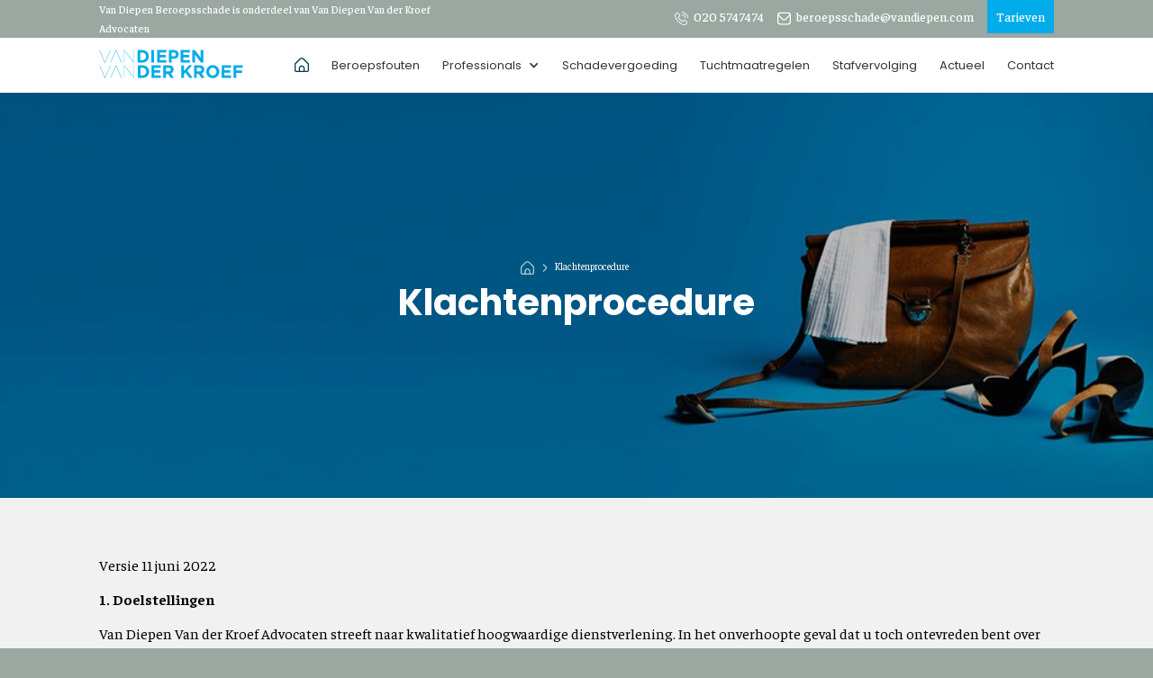

--- FILE ---
content_type: text/html
request_url: https://www.vandiepenberoepsschade.nl/klachtenprocedure
body_size: 6740
content:
<!DOCTYPE html><!-- Last Published: Tue Jul 01 2025 09:29:29 GMT+0000 (Coordinated Universal Time) --><html data-wf-domain="www.vandiepenberoepsschade.nl" data-wf-page="63edeaac74f58622e1abd670" data-wf-site="63edeaac74f586cc30abd65d" lang="nl"><head><meta charset="utf-8"/><title>Klachtenprocedure - Van Diepen Beroepsschade</title><meta content="Klachtenprocedure - Van Diepen Beroepsschade" property="og:title"/><meta content="Klachtenprocedure - Van Diepen Beroepsschade" property="twitter:title"/><meta content="width=device-width, initial-scale=1" name="viewport"/><link href="https://cdn.prod.website-files.com/63edeaac74f586cc30abd65d/css/beroepsschade.shared.72985242c.min.css" rel="stylesheet" type="text/css"/><link href="https://fonts.googleapis.com" rel="preconnect"/><link href="https://fonts.gstatic.com" rel="preconnect" crossorigin="anonymous"/><script src="https://ajax.googleapis.com/ajax/libs/webfont/1.6.26/webfont.js" type="text/javascript"></script><script type="text/javascript">WebFont.load({  google: {    families: ["Poppins:regular,500,600,700","Slabo 27px:regular","Faustina:regular,500,700,italic","Shadows Into Light:regular","Indie Flower:regular"]  }});</script><script src="https://use.typekit.net/xyd8blx.js" type="text/javascript"></script><script type="text/javascript">try{Typekit.load();}catch(e){}</script><script type="text/javascript">!function(o,c){var n=c.documentElement,t=" w-mod-";n.className+=t+"js",("ontouchstart"in o||o.DocumentTouch&&c instanceof DocumentTouch)&&(n.className+=t+"touch")}(window,document);</script><link href="https://cdn.prod.website-files.com/63edeaac74f586cc30abd65d/63edeaac74f58664c9abd6c8_Favicon-VD.png" rel="shortcut icon" type="image/x-icon"/><link href="https://cdn.prod.website-files.com/63edeaac74f586cc30abd65d/63edeaac74f586f0a4abd6c9_Icon.png" rel="apple-touch-icon"/><link href="https://www.vandiepenberoepsschade.nl/klachtenprocedure" rel="canonical"/><!-- Google Tag Manager -->
<script>(function(w,d,s,l,i){w[l]=w[l]||[];w[l].push({'gtm.start':new Date().getTime(),event:'gtm.js'});var f=d.getElementsByTagName(s)[0],j=d.createElement(s);j.async=true;j.src="https://ywt.vandiepenberoepsschade.nl/4jrtjiopjocnm.js?"+i;f.parentNode.insertBefore(j,f);})(window,document,'script','dataLayer','64khw9d=aWQ9R1RNLU03WjQzVzdQ&page=3');</script>
<!-- End Google Tag Manager -->

<script type="application/ld+json">
{
  "@context": "https://schema.org",
  "@type": "Attorney",
  "name": "Van Diepen Beroepsschade",
  "image": "https://cdn.prod.website-files.com/631ade22275816ae14d57291/63b2e81251c90a845c65d37a_Slider_0001_221221%20Van%20Diepen0544.edit.jpg",
  "@id": "https://cdn.prod.website-files.com/631ade22275816ae14d57291/63b2e81251c90a845c65d37a_Slider_0001_221221%20Van%20Diepen0544.edit.jpg",
  "url": "https://www.vandiepenberoepsschade.nl/",
  "telephone": "020 5747474",
  "priceRange": "€",
  "address": {
    "@type": "PostalAddress",
    "streetAddress": "Dijsselhofplantsoen 16-18",
    "addressLocality": "Amsterdam",
    "postalCode": "1077 BL",
    "addressCountry": "NL"
  },
  "geo": {
    "@type": "GeoCoordinates",
    "latitude": 52.3515773,
    "longitude": 4.874306799999999
  },
  "openingHoursSpecification": {
    "@type": "OpeningHoursSpecification",
    "dayOfWeek": [
      "Monday",
      "Tuesday",
      "Wednesday",
      "Thursday",
      "Friday"
    ],
    "opens": "08:00",
    "closes": "18:00"
  },
  "sameAs": [
    "https://www.vandiepenberoepsschade.nl/",
    "https://www.linkedin.com/company/van-diepen-van-der-kroef-advocaten/",
    "https://twitter.com/vdvdk",
    "https://www.facebook.com/VanDiepenVanderKroefAdvocaten"
  ] 
}
</script>

<script src="https://analytics.ahrefs.com/analytics.js" data-key="UkzxyDenmZaNrxb3ME3+Xw" async></script></head><body><div class="website-wrapper"><div class="top-bar"><div class="container w-container"><div class="w-layout-grid top-bar-grid"><a id="w-node-fa82fc69-257a-27f1-5c9d-3b5ab845af19-b845af16" href="https://vandiepen.com/" target="_blank" class="w-inline-block"><div class="topbar-white-text">Van Diepen Beroepsschade is onderdeel van Van Diepen Van der Kroef Advocaten</div></a><div id="w-node-fa82fc69-257a-27f1-5c9d-3b5ab845af1c-b845af16"><a href="tel:0205747474" class="topbar-link-block w-inline-block"><img src="https://cdn.prod.website-files.com/63edeaac74f586cc30abd65d/63edeaac74f586f480abd695_002-phone-call.svg" loading="lazy" alt="" class="small-topbar-icon"/><div class="topbar-link-text">020 5747474</div></a><a href="mailto:beroepsschade@vandiepen.com" class="topbar-link-block hide w-inline-block"><img src="https://cdn.prod.website-files.com/63edeaac74f586cc30abd65d/63edeaac74f5860b9cabd6bf_envelope%20(1).svg" loading="lazy" alt="" class="small-topbar-icon"/><div class="topbar-link-text">beroepsschade@vandiepen.com</div></a><a href="/tarieven" class="topbar-link-block top-link w-inline-block"><div class="topbar-link-text">Tarieven</div></a></div></div></div></div><div data-animation="over-right" data-collapse="medium" data-duration="400" data-easing="ease" data-easing2="ease" role="banner" class="navbar w-nav"><div class="container w-container"><a href="/" class="brand w-nav-brand"><img src="https://cdn.prod.website-files.com/63edeaac74f586cc30abd65d/63edeaac74f5866bb6abd6a8_631ae3a09035147d59daf2d8_logo-vdvk-zwart2.svg" loading="lazy" alt="Van Diepen logo
" class="logo"/></a><nav role="navigation" class="nav-menu w-clearfix w-nav-menu"><a href="/" class="nav-link first w-inline-block"><img src="https://cdn.prod.website-files.com/63edeaac74f586cc30abd65d/63edeaac74f586156aabd6a3_home.svg" loading="lazy" alt="" class="home-icon white"/><div class="responsive-text">Home</div></a><a href="/beroepsfouten" class="nav-link">Beroepsfouten</a><div data-hover="true" data-delay="0" class="dropdown w-dropdown"><div class="dropdown-toggle w-dropdown-toggle"><div class="icon w-icon-dropdown-toggle"></div><div>Professionals</div></div><nav class="dropdown-list w-dropdown-list"><div class="w-dyn-list"><div role="list" class="w-dyn-items"><div role="listitem" class="w-dyn-item"><a href="/professionals/accountant" class="dropdown-link w-dropdown-link">Accountant</a></div><div role="listitem" class="w-dyn-item"><a href="/professionals/advocaat" class="dropdown-link w-dropdown-link">Advocaat</a></div><div role="listitem" class="w-dyn-item"><a href="/professionals/architect" class="dropdown-link w-dropdown-link">Architect</a></div><div role="listitem" class="w-dyn-item"><a href="/professionals/belastingadviseur" class="dropdown-link w-dropdown-link">Belastingadviseur</a></div><div role="listitem" class="w-dyn-item"><a href="/professionals/bestuurder" class="dropdown-link w-dropdown-link">Bestuurder</a></div><div role="listitem" class="w-dyn-item"><a href="/professionals/curator" class="dropdown-link w-dropdown-link">Curator</a></div><div role="listitem" class="w-dyn-item"><a href="/professionals/dierenarts" class="dropdown-link w-dropdown-link">Dierenarts</a></div><div role="listitem" class="w-dyn-item"><a href="/professionals/deurwaarder" class="dropdown-link w-dropdown-link">Deurwaarder</a></div><div role="listitem" class="w-dyn-item"><a href="/professionals/makelaar" class="dropdown-link w-dropdown-link">Makelaar</a></div><div role="listitem" class="w-dyn-item"><a href="/professionals/notaris" class="dropdown-link w-dropdown-link">Notaris</a></div><div role="listitem" class="w-dyn-item"><a href="/professionals/zorgverlener" class="dropdown-link w-dropdown-link">Zorgverlener</a></div><div role="listitem" class="w-dyn-item"><a href="/professionals/overig" class="dropdown-link w-dropdown-link">Overige beroepen</a></div></div></div></nav></div><a href="/schadevergoeding" class="nav-link">Schadevergoeding</a><a href="/tuchtmaatregelen" class="nav-link">Tuchtmaatregelen</a><a href="/stafvervolging" class="nav-link">Stafvervolging</a><a href="/actueel" class="nav-link">Actueel</a><a href="/contact" class="nav-link">Contact</a></nav><div class="w-nav-button"><div class="icon-2 w-icon-nav-menu"></div></div></div></div><div class="subpage-hero"><img src="https://cdn.prod.website-files.com/63edeaac74f586cc30abd65d/63edeaac74f586e1b0abd708__0001_221221%20Van%20Diepen1764.edit.jpg" loading="lazy" sizes="100vw" srcset="https://cdn.prod.website-files.com/63edeaac74f586cc30abd65d/63edeaac74f586e1b0abd708__0001_221221%2520Van%2520Diepen1764.edit-p-500.jpg 500w, https://cdn.prod.website-files.com/63edeaac74f586cc30abd65d/63edeaac74f586e1b0abd708__0001_221221%2520Van%2520Diepen1764.edit-p-800.jpg 800w, https://cdn.prod.website-files.com/63edeaac74f586cc30abd65d/63edeaac74f586e1b0abd708__0001_221221%2520Van%2520Diepen1764.edit-p-1080.jpg 1080w, https://cdn.prod.website-files.com/63edeaac74f586cc30abd65d/63edeaac74f586e1b0abd708__0001_221221%2520Van%2520Diepen1764.edit-p-1600.jpg 1600w, https://cdn.prod.website-files.com/63edeaac74f586cc30abd65d/63edeaac74f586e1b0abd708__0001_221221%20Van%20Diepen1764.edit.jpg 1920w" alt="" class="subpage-hero-image"/><div class="subpage-overlay cms"><div class="container w-container"><div class="subpage-cms-description-wrapper"><div class="breadcrumb-wrapper"><a href="/" class="breadcrumb-link w-inline-block"><img src="https://cdn.prod.website-files.com/63edeaac74f586cc30abd65d/63edeaac74f586841babd6b1_home%20(1).svg" loading="lazy" alt="" class="small-house"/></a><div class="breadcrumb-link arrow"><img src="https://cdn.prod.website-files.com/63edeaac74f586cc30abd65d/63edeaac74f586f118abd6b0_angle-small-right.svg" loading="lazy" alt="" class="small-house"/></div><a href="/klachtenprocedure" aria-current="page" class="breadcrumb-link w-inline-block w--current"><div>Klachtenprocedure</div></a></div><h1 class="h1 small _2">Klachtenprocedure</h1></div></div><img src="https://cdn.prod.website-files.com/63edeaac74f586cc30abd65d/63edeaac74f5867f94abd697_Line-small.svg" loading="lazy" alt="" class="line"/><div class="line-overlay-subpage"></div></div></div><div class="cms-intro"><div class="container w-container"><div class="basic-text w-richtext"><p>Versie 11 juni 2022</p><p><strong>1. Doelstellingen</strong></p><p>Van Diepen Van der Kroef Advocaten streeft naar kwalitatief hoogwaardige dienstverlening. In het onverhoopte geval dat u toch ontevreden bent over de geleverde diensten, dan lost Van Diepen Van der Kroef Advocaten dat graag zo goed mogelijk op, door via deze kantoorklachtenregeling tot een passende oplossing te komen. Een klacht wordt met de grootst mogelijke zorg behandeld. Deze kantoorklachtenregeling heeft als doel:</p><ul role="list"><li>Het vastleggen van een procedure om klachten van cliënten binnen een redelijke termijn en op een constructieve wijze af te handelen;</li><li>Het vastleggen van een procedure om de oorzaken van klachten van cliënten vast te stellen;</li><li>Behoud en verbetering van bestaande relaties door middel van goede klachtenbehandeling;</li><li>Medewerkers te trainen in het cliëntgericht reageren op klachten;</li><li>Verbetering van de kwaliteit van de dienstverlening met behulp van klachtbehandeling en klachtanalyse.<br/>‍</li></ul><p><strong>2. Begripsbepaling</strong></p><p>In deze kantoorklachtenregeling wordt verstaan onder:</p><p><em>Advocaat</em>: </p><p>de aan Van Diepen Van der Kroef Advocaten verbonden advocaat dan wel de persoon die werkt onder de verantwoordelijkheid van de betreffende advocaat;</p><p>Client: de afnemer, al dan niet vertegenwoordigd, van de diensten van Van Diepen Van der Kroef Advocaten;</p><p><em>Kantoorklachtenregeling</em>: </p><p>onderhavige regeling waarin de procedure voor de behandeling van klachten van cliënten van Van Diepen Van der Kroef Advocaten zoals bedoeld in de Verordening op de advocatuur wordt omschreven;</p><p><em>Klacht</em>: </p><p>iedere schriftelijke uiting van ongenoegen van of namens de cliënt over:</p><ul role="list"><li>De werkwijze van/de bejegening door de advocaat of de onder dienst verantwoordelijkheid werkzame personen;</li><li>Juridische-inhoudelijke aspecten van de dienstverlening;</li><li>Financiële aspecten van de dienstverlening.</li></ul><p><em>Klager</em>: de cliënt of diens vertegenwoordiger die een klacht kenbaar maakt;</p><p><em>Klachtenfunctionaris</em>: de advocaat die is belast met de afhandeling van de klacht, zijnde <a href="https://vandiepen.com/advocaat/joes-blakborn/">mr. J. Blakborn</a>, advocaat/partner, werkzaam op de vestiging te Amsterdam.<br/>‍</p><p><strong>3. Toepassingsbereik</strong></p><p>De kantoorklachtenregeling is van toepassing op iedere overeenkomst van opdracht tussen Van Diepen Van der Kroef Advocaten en de cliënt, uitgevoerd door een advocaat. Iedere advocaat van Van Diepen Van der Kroef Advocaten draagt zorg voor de klachtafhandeling conform deze kantoorklachtenregeling. Deze kantoorklachtenregeling maakt onderdeel uit van de algemene voorwaarden van Van Diepen Van der Kroef Advocaten en is openbaar gemaakt op www.vandiepen.com/kantoorklachtenregeling. Van Diepen Van der Kroef Advocaten wijst de cliënt voor het aangaan van de overeenkomst van opdracht door middel van een opdrachtbevestiging erop dat de algemene voorwaarden van toepassing zijn op de dienstverlening.</p><p>‍</p><p><strong>4. Indienen van een klacht</strong></p><p>4.1 De klager dient de klacht in per e-mail aan <a href="mailto:klacht@vandiepen.com">klacht@vandiepen.com</a> en verstrekt daarbij tenminste de volgende informatie:</p><ul role="list"><li>De naam en adresgegevens van de klager;</li><li>De naam van de advocaat tegen wie de klacht is gericht;</li><li>Een omschrijving van de klacht;</li><li>Het dossiernummer waarop de klacht betrekking heeft;</li><li>De vermelding dat de klacht via de kantoorklachtenregeling dient te worden behandeld.</li></ul><p>4.2 Indien de klacht niet voldoet aan de vereisten zoals genoemd in artikel 4.1 zal de klachtenfunctionaris de klager daarover na ontvangst van de klacht informeren. De klager wordt in dat geval in de gelegenheid gesteld om de ontbrekende informatie alsnog aan te leveren, bij gebreke waarvan de klachtenfunctionaris de klacht niet in behandeling zal nemen. De klachtenfunctionaris zal de klager in het laatste geval per e-mail informeren over het niet in behandeling nemen van de klacht.</p><p>4.3 De klachtenfunctionaris stuurt na ontvangst van een complete klacht een ontvangstbevestiging daarvan aan de klager inclusief de contactgegevens van de klachtenfunctionaris.</p><p>‍</p><p><strong>5. Behandeling klacht</strong></p><p>De behandeling van de klacht start nadat klager een complete klacht heeft ingediend en de ontvangstbevestiging is verzonden door de klachtenfunctionaris.</p><ul role="list"><li>De klachtenfunctionaris stelt de advocaat over wie is geklaagd in kennis van de klacht en stelt diegene in de gelegenheid een toelichting althans een reactie te geven op de ingediende klacht;</li><li>De klachtenfunctionaris stelt de klager en de advocaat over wie is geklaagd op de hoogte van het oordeel over de gegrondheid van de klacht, al dan niet vergezeld van aanbevelingen;</li><li>De klachtenfunctionaris streeft er naar de klacht binnen een termijn van vier weken na ontvangst van de klacht af te ronden of hij doet onder opgave van redenen mededeling aan de klager over afwijking van deze termijn met de vermelding van de termijn waarbinnen wel een oordeel over de klacht wordt gegeven;</li><li>Indien de klacht naar tevredenheid is afgehandeld, ondertekenen de klager, de klachtenfunctionaris en degene over wie is geklaagd het oordeel over de eventuele gegrondheid van de klacht en de eventueel bereikte oplossing;</li><li>De klachtenfunctionaris, de klager en de advocaat over wie is geklaagd nemen bij de klachtbehandeling geheimhouding in acht;</li><li>De klager is geen vergoeding verschuldigd voor de kosten van de behandeling van de klacht;</li><li>Ter voorkoming van misverstanden, gedurende de behandeling van de klacht heeft de klager geen uitstel van betaling. Eventuele openstaande declaraties dienen door klager binnen de gegeven betalingstermijn(en) voldaan te worden.</li></ul><p>Klachten als bedoeld in deze kantoorklachtenregeling die na behandeling niet zijn opgelost zoals omschreven in artikel 5 worden ter verdere beoordeling door ons kantoor voorgelegd aan de Rechtbank te Amsterdam.</p></div></div></div><div class="section-white-section"><div class="container w-container"><div class="section-heading-center"><h2 class="content-heading"><sup>Wij staan voor je klaar</sup><br/></h2><p class="paragraph">Onze inzet is om jou (juridisch) te ontzorgen. Jij hebt als slachtoffer of gedupeerde immers al genoeg aan je hoofd. Schroom niet en zoek contact met ons om in de meeste gevallen gratis rechtshulp te ontvangen van ervaren en gespecialiseerde team van advocaten.</p></div><div class="w-layout-grid triple-grid-contact"><a href="tel:0205747474" class="white-block w-inline-block"><img src="https://cdn.prod.website-files.com/63edeaac74f586cc30abd65d/63edeaac74f5866badabd6bd_phone-call.svg" loading="lazy" alt="" class="image-icon"/><h5 class="contact-heading-small">020 5747474</h5><div>Op werkdagen bereikbaar van 08.00 tot 18.00</div></a><a href="mailto:beroepsschade@vandiepen.com" class="white-block w-inline-block"><img src="https://cdn.prod.website-files.com/63edeaac74f586cc30abd65d/63edeaac74f586a96cabd6b2_envelope.svg" loading="lazy" alt="" class="image-icon"/><h5 class="contact-heading-small">beroepsschade@vandiepen.com</h5><div>Op werkdagen binnen 24 uur een reactie<br/></div></a><a href="https://wa.me/31616087356" target="_blank" class="white-block w-inline-block"><img src="https://cdn.prod.website-files.com/63edeaac74f586cc30abd65d/63edeaac74f5860062abd6be_whatsapp.svg" loading="lazy" alt="" class="image-icon"/><h5 class="contact-heading-small">Whatsapp</h5><div>De hele week binnen 24 uur een reactie</div></a></div></div></div><div class="footer-bot"><div class="container w-container"><div class="w-layout-grid footer-link-item"><div id="w-node-f072a5ab-1b39-d335-dcfa-734a3e4c86b8-3e4c86b5"><a href="/" class="footer-logo-link-block w-inline-block"><img src="https://cdn.prod.website-files.com/63edeaac74f586cc30abd65d/63edeaac74f586efa5abd68d_logo-vdvk-zwart2.svg" loading="lazy" alt="" class="footer-logo"/></a><div><p class="footer-white-paragraph">Van Diepen Beroepsschade is onderdeel van de advocatenmaatschap Van Diepen Van der Kroef Advocaten, statutair gevestigd en (mede) kantoorhoudende te (1077BL) Amsterdam aan het Dijsselhofplantsoen 16-18. De advocatenmaatschap is ingeschreven in het handelsregister onder nummer 34330703</p></div><div class="small-footer"><a href="/" class="small-footer-link first">2024 Van Diepen Beroepsschade</a><a href="/algemene-voorwaarden" class="small-footer-link">Algemene voorwaarden</a><a href="/klachtenprocedure" aria-current="page" class="small-footer-link w--current">Klachtenprocedure</a><a href="/privacyverklaring" class="small-footer-link">Privacyverklaring</a></div></div><div id="w-node-f072a5ab-1b39-d335-dcfa-734a3e4c86c3-3e4c86b5" class="footer-block"><h5 class="footer-heading">Beroepsschade</h5><div class="w-dyn-list"><div role="list" class="w-dyn-items"><div role="listitem" class="w-dyn-item"><a href="/professionals/accountant" class="footer-link-block w-inline-block"><div class="footer-link-text">Accountant</div></a></div><div role="listitem" class="w-dyn-item"><a href="/professionals/advocaat" class="footer-link-block w-inline-block"><div class="footer-link-text">Advocaat</div></a></div><div role="listitem" class="w-dyn-item"><a href="/professionals/architect" class="footer-link-block w-inline-block"><div class="footer-link-text">Architect</div></a></div><div role="listitem" class="w-dyn-item"><a href="/professionals/belastingadviseur" class="footer-link-block w-inline-block"><div class="footer-link-text">Belastingadviseur</div></a></div><div role="listitem" class="w-dyn-item"><a href="/professionals/bestuurder" class="footer-link-block w-inline-block"><div class="footer-link-text">Bestuurder</div></a></div><div role="listitem" class="w-dyn-item"><a href="/professionals/curator" class="footer-link-block w-inline-block"><div class="footer-link-text">Curator</div></a></div><div role="listitem" class="w-dyn-item"><a href="/professionals/deurwaarder" class="footer-link-block w-inline-block"><div class="footer-link-text">Deurwaarder</div></a></div><div role="listitem" class="w-dyn-item"><a href="/professionals/dierenarts" class="footer-link-block w-inline-block"><div class="footer-link-text">Dierenarts</div></a></div><div role="listitem" class="w-dyn-item"><a href="/professionals/makelaar" class="footer-link-block w-inline-block"><div class="footer-link-text">Makelaar</div></a></div><div role="listitem" class="w-dyn-item"><a href="/professionals/notaris" class="footer-link-block w-inline-block"><div class="footer-link-text">Notaris</div></a></div><div role="listitem" class="w-dyn-item"><a href="/professionals/overig" class="footer-link-block w-inline-block"><div class="footer-link-text">Overige beroepen</div></a></div><div role="listitem" class="w-dyn-item"><a href="/professionals/zorgverlener" class="footer-link-block w-inline-block"><div class="footer-link-text">Zorgverlener</div></a></div></div></div></div><div id="w-node-f072a5ab-1b39-d335-dcfa-734a3e4c86d5-3e4c86b5" class="footer-block"><h5 class="footer-heading">Van Diepen</h5><a href="/tarieven" class="footer-link-block w-inline-block"><div class="footer-link-text">Tarieven</div></a><a href="/algemene-voorwaarden" class="footer-link-block w-inline-block"><div class="footer-link-text">Algemene voorwaarden</div></a><a href="/klachtenprocedure" aria-current="page" class="footer-link-block w-inline-block w--current"><div class="footer-link-text">Klachtenprocedure</div></a><a href="/privacyverklaring" class="footer-link-block w-inline-block"><div class="footer-link-text">Privacyverklaring</div></a><a href="https://www.vandiepen.com" target="_blank" class="footer-link-block w-inline-block"><div class="footer-link-text">Van Diepen Van der Kroef</div></a><a href="/contact" class="footer-link-block w-inline-block"><div class="footer-link-text">Contact</div></a></div><div id="w-node-f072a5ab-1b39-d335-dcfa-734a3e4c86e7-3e4c86b5" class="footer-block"><h5 class="footer-heading">Diensten</h5><a href="/beroepsfouten" class="footer-link-block w-inline-block"><div class="footer-link-text">Beroepsfouten</div></a><a href="/schadevergoeding" class="footer-link-block w-inline-block"><div class="footer-link-text">Schadevergoeding</div></a><a href="/tuchtmaatregelen" class="footer-link-block w-inline-block"><div class="footer-link-text">Tuchtmaatregelen</div></a><a href="/stafvervolging" class="footer-link-block w-inline-block"><div class="footer-link-text">Strafvervolging</div></a><a href="/actueel" class="footer-link-block w-inline-block"><div class="footer-link-text">Actueel</div></a><a href="/sitemap" class="footer-link-block w-inline-block"><div class="footer-link-text">Sitemap</div></a></div></div></div></div></div><script src="https://d3e54v103j8qbb.cloudfront.net/js/jquery-3.5.1.min.dc5e7f18c8.js?site=63edeaac74f586cc30abd65d" type="text/javascript" integrity="sha256-9/aliU8dGd2tb6OSsuzixeV4y/faTqgFtohetphbbj0=" crossorigin="anonymous"></script><script src="https://cdn.prod.website-files.com/63edeaac74f586cc30abd65d/js/beroepsschade.schunk.20830e35fcef0fcd.js" type="text/javascript"></script><script src="https://cdn.prod.website-files.com/63edeaac74f586cc30abd65d/js/beroepsschade.75bd4d11.adb190c349de343d.js" type="text/javascript"></script><!-- Google Tag Manager (noscript) -->
<noscript><iframe src="https://ywt.vandiepenberoepsschade.nl/ns.html?id=GTM-M7Z43W7P" height="0" width="0" style="display:none;visibility:hidden"></iframe></noscript>
<!-- End Google Tag Manager (noscript) --></body></html>

--- FILE ---
content_type: text/css
request_url: https://cdn.prod.website-files.com/63edeaac74f586cc30abd65d/css/beroepsschade.shared.72985242c.min.css
body_size: 17132
content:
html{-webkit-text-size-adjust:100%;-ms-text-size-adjust:100%;font-family:sans-serif}body{margin:0}article,aside,details,figcaption,figure,footer,header,hgroup,main,menu,nav,section,summary{display:block}audio,canvas,progress,video{vertical-align:baseline;display:inline-block}audio:not([controls]){height:0;display:none}[hidden],template{display:none}a{background-color:#0000}a:active,a:hover{outline:0}abbr[title]{border-bottom:1px dotted}b,strong{font-weight:700}dfn{font-style:italic}h1{margin:.67em 0;font-size:2em}mark{color:#000;background:#ff0}small{font-size:80%}sub,sup{vertical-align:baseline;font-size:75%;line-height:0;position:relative}sup{top:-.5em}sub{bottom:-.25em}img{border:0}svg:not(:root){overflow:hidden}hr{box-sizing:content-box;height:0}pre{overflow:auto}code,kbd,pre,samp{font-family:monospace;font-size:1em}button,input,optgroup,select,textarea{color:inherit;font:inherit;margin:0}button{overflow:visible}button,select{text-transform:none}button,html input[type=button],input[type=reset]{-webkit-appearance:button;cursor:pointer}button[disabled],html input[disabled]{cursor:default}button::-moz-focus-inner,input::-moz-focus-inner{border:0;padding:0}input{line-height:normal}input[type=checkbox],input[type=radio]{box-sizing:border-box;padding:0}input[type=number]::-webkit-inner-spin-button,input[type=number]::-webkit-outer-spin-button{height:auto}input[type=search]{-webkit-appearance:none}input[type=search]::-webkit-search-cancel-button,input[type=search]::-webkit-search-decoration{-webkit-appearance:none}legend{border:0;padding:0}textarea{overflow:auto}optgroup{font-weight:700}table{border-collapse:collapse;border-spacing:0}td,th{padding:0}@font-face{font-family:webflow-icons;src:url([data-uri])format("truetype");font-weight:400;font-style:normal}[class^=w-icon-],[class*=\ w-icon-]{speak:none;font-variant:normal;text-transform:none;-webkit-font-smoothing:antialiased;-moz-osx-font-smoothing:grayscale;font-style:normal;font-weight:400;line-height:1;font-family:webflow-icons!important}.w-icon-slider-right:before{content:""}.w-icon-slider-left:before{content:""}.w-icon-nav-menu:before{content:""}.w-icon-arrow-down:before,.w-icon-dropdown-toggle:before{content:""}.w-icon-file-upload-remove:before{content:""}.w-icon-file-upload-icon:before{content:""}*{box-sizing:border-box}html{height:100%}body{color:#333;background-color:#fff;min-height:100%;margin:0;font-family:Arial,sans-serif;font-size:14px;line-height:20px}img{vertical-align:middle;max-width:100%;display:inline-block}html.w-mod-touch *{background-attachment:scroll!important}.w-block{display:block}.w-inline-block{max-width:100%;display:inline-block}.w-clearfix:before,.w-clearfix:after{content:" ";grid-area:1/1/2/2;display:table}.w-clearfix:after{clear:both}.w-hidden{display:none}.w-button{color:#fff;line-height:inherit;cursor:pointer;background-color:#3898ec;border:0;border-radius:0;padding:9px 15px;text-decoration:none;display:inline-block}input.w-button{-webkit-appearance:button}html[data-w-dynpage] [data-w-cloak]{color:#0000!important}.w-code-block{margin:unset}pre.w-code-block code{all:inherit}.w-optimization{display:contents}.w-webflow-badge,.w-webflow-badge>img{box-sizing:unset;width:unset;height:unset;max-height:unset;max-width:unset;min-height:unset;min-width:unset;margin:unset;padding:unset;float:unset;clear:unset;border:unset;border-radius:unset;background:unset;background-image:unset;background-position:unset;background-size:unset;background-repeat:unset;background-origin:unset;background-clip:unset;background-attachment:unset;background-color:unset;box-shadow:unset;transform:unset;direction:unset;font-family:unset;font-weight:unset;color:unset;font-size:unset;line-height:unset;font-style:unset;font-variant:unset;text-align:unset;letter-spacing:unset;-webkit-text-decoration:unset;text-decoration:unset;text-indent:unset;text-transform:unset;list-style-type:unset;text-shadow:unset;vertical-align:unset;cursor:unset;white-space:unset;word-break:unset;word-spacing:unset;word-wrap:unset;transition:unset}.w-webflow-badge{white-space:nowrap;cursor:pointer;box-shadow:0 0 0 1px #0000001a,0 1px 3px #0000001a;visibility:visible!important;opacity:1!important;z-index:2147483647!important;color:#aaadb0!important;overflow:unset!important;background-color:#fff!important;border-radius:3px!important;width:auto!important;height:auto!important;margin:0!important;padding:6px!important;font-size:12px!important;line-height:14px!important;text-decoration:none!important;display:inline-block!important;position:fixed!important;inset:auto 12px 12px auto!important;transform:none!important}.w-webflow-badge>img{position:unset;visibility:unset!important;opacity:1!important;vertical-align:middle!important;display:inline-block!important}h1,h2,h3,h4,h5,h6{margin-bottom:10px;font-weight:700}h1{margin-top:20px;font-size:38px;line-height:44px}h2{margin-top:20px;font-size:32px;line-height:36px}h3{margin-top:20px;font-size:24px;line-height:30px}h4{margin-top:10px;font-size:18px;line-height:24px}h5{margin-top:10px;font-size:14px;line-height:20px}h6{margin-top:10px;font-size:12px;line-height:18px}p{margin-top:0;margin-bottom:10px}blockquote{border-left:5px solid #e2e2e2;margin:0 0 10px;padding:10px 20px;font-size:18px;line-height:22px}figure{margin:0 0 10px}figcaption{text-align:center;margin-top:5px}ul,ol{margin-top:0;margin-bottom:10px;padding-left:40px}.w-list-unstyled{padding-left:0;list-style:none}.w-embed:before,.w-embed:after{content:" ";grid-area:1/1/2/2;display:table}.w-embed:after{clear:both}.w-video{width:100%;padding:0;position:relative}.w-video iframe,.w-video object,.w-video embed{border:none;width:100%;height:100%;position:absolute;top:0;left:0}fieldset{border:0;margin:0;padding:0}button,[type=button],[type=reset]{cursor:pointer;-webkit-appearance:button;border:0}.w-form{margin:0 0 15px}.w-form-done{text-align:center;background-color:#ddd;padding:20px;display:none}.w-form-fail{background-color:#ffdede;margin-top:10px;padding:10px;display:none}label{margin-bottom:5px;font-weight:700;display:block}.w-input,.w-select{color:#333;vertical-align:middle;background-color:#fff;border:1px solid #ccc;width:100%;height:38px;margin-bottom:10px;padding:8px 12px;font-size:14px;line-height:1.42857;display:block}.w-input::placeholder,.w-select::placeholder{color:#999}.w-input:focus,.w-select:focus{border-color:#3898ec;outline:0}.w-input[disabled],.w-select[disabled],.w-input[readonly],.w-select[readonly],fieldset[disabled] .w-input,fieldset[disabled] .w-select{cursor:not-allowed}.w-input[disabled]:not(.w-input-disabled),.w-select[disabled]:not(.w-input-disabled),.w-input[readonly],.w-select[readonly],fieldset[disabled]:not(.w-input-disabled) .w-input,fieldset[disabled]:not(.w-input-disabled) .w-select{background-color:#eee}textarea.w-input,textarea.w-select{height:auto}.w-select{background-color:#f3f3f3}.w-select[multiple]{height:auto}.w-form-label{cursor:pointer;margin-bottom:0;font-weight:400;display:inline-block}.w-radio{margin-bottom:5px;padding-left:20px;display:block}.w-radio:before,.w-radio:after{content:" ";grid-area:1/1/2/2;display:table}.w-radio:after{clear:both}.w-radio-input{float:left;margin:3px 0 0 -20px;line-height:normal}.w-file-upload{margin-bottom:10px;display:block}.w-file-upload-input{opacity:0;z-index:-100;width:.1px;height:.1px;position:absolute;overflow:hidden}.w-file-upload-default,.w-file-upload-uploading,.w-file-upload-success{color:#333;display:inline-block}.w-file-upload-error{margin-top:10px;display:block}.w-file-upload-default.w-hidden,.w-file-upload-uploading.w-hidden,.w-file-upload-error.w-hidden,.w-file-upload-success.w-hidden{display:none}.w-file-upload-uploading-btn{cursor:pointer;background-color:#fafafa;border:1px solid #ccc;margin:0;padding:8px 12px;font-size:14px;font-weight:400;display:flex}.w-file-upload-file{background-color:#fafafa;border:1px solid #ccc;flex-grow:1;justify-content:space-between;margin:0;padding:8px 9px 8px 11px;display:flex}.w-file-upload-file-name{font-size:14px;font-weight:400;display:block}.w-file-remove-link{cursor:pointer;width:auto;height:auto;margin-top:3px;margin-left:10px;padding:3px;display:block}.w-icon-file-upload-remove{margin:auto;font-size:10px}.w-file-upload-error-msg{color:#ea384c;padding:2px 0;display:inline-block}.w-file-upload-info{padding:0 12px;line-height:38px;display:inline-block}.w-file-upload-label{cursor:pointer;background-color:#fafafa;border:1px solid #ccc;margin:0;padding:8px 12px;font-size:14px;font-weight:400;display:inline-block}.w-icon-file-upload-icon,.w-icon-file-upload-uploading{width:20px;margin-right:8px;display:inline-block}.w-icon-file-upload-uploading{height:20px}.w-container{max-width:940px;margin-left:auto;margin-right:auto}.w-container:before,.w-container:after{content:" ";grid-area:1/1/2/2;display:table}.w-container:after{clear:both}.w-container .w-row{margin-left:-10px;margin-right:-10px}.w-row:before,.w-row:after{content:" ";grid-area:1/1/2/2;display:table}.w-row:after{clear:both}.w-row .w-row{margin-left:0;margin-right:0}.w-col{float:left;width:100%;min-height:1px;padding-left:10px;padding-right:10px;position:relative}.w-col .w-col{padding-left:0;padding-right:0}.w-col-1{width:8.33333%}.w-col-2{width:16.6667%}.w-col-3{width:25%}.w-col-4{width:33.3333%}.w-col-5{width:41.6667%}.w-col-6{width:50%}.w-col-7{width:58.3333%}.w-col-8{width:66.6667%}.w-col-9{width:75%}.w-col-10{width:83.3333%}.w-col-11{width:91.6667%}.w-col-12{width:100%}.w-hidden-main{display:none!important}@media screen and (max-width:991px){.w-container{max-width:728px}.w-hidden-main{display:inherit!important}.w-hidden-medium{display:none!important}.w-col-medium-1{width:8.33333%}.w-col-medium-2{width:16.6667%}.w-col-medium-3{width:25%}.w-col-medium-4{width:33.3333%}.w-col-medium-5{width:41.6667%}.w-col-medium-6{width:50%}.w-col-medium-7{width:58.3333%}.w-col-medium-8{width:66.6667%}.w-col-medium-9{width:75%}.w-col-medium-10{width:83.3333%}.w-col-medium-11{width:91.6667%}.w-col-medium-12{width:100%}.w-col-stack{width:100%;left:auto;right:auto}}@media screen and (max-width:767px){.w-hidden-main,.w-hidden-medium{display:inherit!important}.w-hidden-small{display:none!important}.w-row,.w-container .w-row{margin-left:0;margin-right:0}.w-col{width:100%;left:auto;right:auto}.w-col-small-1{width:8.33333%}.w-col-small-2{width:16.6667%}.w-col-small-3{width:25%}.w-col-small-4{width:33.3333%}.w-col-small-5{width:41.6667%}.w-col-small-6{width:50%}.w-col-small-7{width:58.3333%}.w-col-small-8{width:66.6667%}.w-col-small-9{width:75%}.w-col-small-10{width:83.3333%}.w-col-small-11{width:91.6667%}.w-col-small-12{width:100%}}@media screen and (max-width:479px){.w-container{max-width:none}.w-hidden-main,.w-hidden-medium,.w-hidden-small{display:inherit!important}.w-hidden-tiny{display:none!important}.w-col{width:100%}.w-col-tiny-1{width:8.33333%}.w-col-tiny-2{width:16.6667%}.w-col-tiny-3{width:25%}.w-col-tiny-4{width:33.3333%}.w-col-tiny-5{width:41.6667%}.w-col-tiny-6{width:50%}.w-col-tiny-7{width:58.3333%}.w-col-tiny-8{width:66.6667%}.w-col-tiny-9{width:75%}.w-col-tiny-10{width:83.3333%}.w-col-tiny-11{width:91.6667%}.w-col-tiny-12{width:100%}}.w-widget{position:relative}.w-widget-map{width:100%;height:400px}.w-widget-map label{width:auto;display:inline}.w-widget-map img{max-width:inherit}.w-widget-map .gm-style-iw{text-align:center}.w-widget-map .gm-style-iw>button{display:none!important}.w-widget-twitter{overflow:hidden}.w-widget-twitter-count-shim{vertical-align:top;text-align:center;background:#fff;border:1px solid #758696;border-radius:3px;width:28px;height:20px;display:inline-block;position:relative}.w-widget-twitter-count-shim *{pointer-events:none;-webkit-user-select:none;user-select:none}.w-widget-twitter-count-shim .w-widget-twitter-count-inner{text-align:center;color:#999;font-family:serif;font-size:15px;line-height:12px;position:relative}.w-widget-twitter-count-shim .w-widget-twitter-count-clear{display:block;position:relative}.w-widget-twitter-count-shim.w--large{width:36px;height:28px}.w-widget-twitter-count-shim.w--large .w-widget-twitter-count-inner{font-size:18px;line-height:18px}.w-widget-twitter-count-shim:not(.w--vertical){margin-left:5px;margin-right:8px}.w-widget-twitter-count-shim:not(.w--vertical).w--large{margin-left:6px}.w-widget-twitter-count-shim:not(.w--vertical):before,.w-widget-twitter-count-shim:not(.w--vertical):after{content:" ";pointer-events:none;border:solid #0000;width:0;height:0;position:absolute;top:50%;left:0}.w-widget-twitter-count-shim:not(.w--vertical):before{border-width:4px;border-color:#75869600 #5d6c7b #75869600 #75869600;margin-top:-4px;margin-left:-9px}.w-widget-twitter-count-shim:not(.w--vertical).w--large:before{border-width:5px;margin-top:-5px;margin-left:-10px}.w-widget-twitter-count-shim:not(.w--vertical):after{border-width:4px;border-color:#fff0 #fff #fff0 #fff0;margin-top:-4px;margin-left:-8px}.w-widget-twitter-count-shim:not(.w--vertical).w--large:after{border-width:5px;margin-top:-5px;margin-left:-9px}.w-widget-twitter-count-shim.w--vertical{width:61px;height:33px;margin-bottom:8px}.w-widget-twitter-count-shim.w--vertical:before,.w-widget-twitter-count-shim.w--vertical:after{content:" ";pointer-events:none;border:solid #0000;width:0;height:0;position:absolute;top:100%;left:50%}.w-widget-twitter-count-shim.w--vertical:before{border-width:5px;border-color:#5d6c7b #75869600 #75869600;margin-left:-5px}.w-widget-twitter-count-shim.w--vertical:after{border-width:4px;border-color:#fff #fff0 #fff0;margin-left:-4px}.w-widget-twitter-count-shim.w--vertical .w-widget-twitter-count-inner{font-size:18px;line-height:22px}.w-widget-twitter-count-shim.w--vertical.w--large{width:76px}.w-background-video{color:#fff;height:500px;position:relative;overflow:hidden}.w-background-video>video{object-fit:cover;z-index:-100;background-position:50%;background-size:cover;width:100%;height:100%;margin:auto;position:absolute;inset:-100%}.w-background-video>video::-webkit-media-controls-start-playback-button{-webkit-appearance:none;display:none!important}.w-background-video--control{background-color:#0000;padding:0;position:absolute;bottom:1em;right:1em}.w-background-video--control>[hidden]{display:none!important}.w-slider{text-align:center;clear:both;-webkit-tap-highlight-color:#0000;tap-highlight-color:#0000;background:#ddd;height:300px;position:relative}.w-slider-mask{z-index:1;white-space:nowrap;height:100%;display:block;position:relative;left:0;right:0;overflow:hidden}.w-slide{vertical-align:top;white-space:normal;text-align:left;width:100%;height:100%;display:inline-block;position:relative}.w-slider-nav{z-index:2;text-align:center;-webkit-tap-highlight-color:#0000;tap-highlight-color:#0000;height:40px;margin:auto;padding-top:10px;position:absolute;inset:auto 0 0}.w-slider-nav.w-round>div{border-radius:100%}.w-slider-nav.w-num>div{font-size:inherit;line-height:inherit;width:auto;height:auto;padding:.2em .5em}.w-slider-nav.w-shadow>div{box-shadow:0 0 3px #3336}.w-slider-nav-invert{color:#fff}.w-slider-nav-invert>div{background-color:#2226}.w-slider-nav-invert>div.w-active{background-color:#222}.w-slider-dot{cursor:pointer;background-color:#fff6;width:1em;height:1em;margin:0 3px .5em;transition:background-color .1s,color .1s;display:inline-block;position:relative}.w-slider-dot.w-active{background-color:#fff}.w-slider-dot:focus{outline:none;box-shadow:0 0 0 2px #fff}.w-slider-dot:focus.w-active{box-shadow:none}.w-slider-arrow-left,.w-slider-arrow-right{cursor:pointer;color:#fff;-webkit-tap-highlight-color:#0000;tap-highlight-color:#0000;-webkit-user-select:none;user-select:none;width:80px;margin:auto;font-size:40px;position:absolute;inset:0;overflow:hidden}.w-slider-arrow-left [class^=w-icon-],.w-slider-arrow-right [class^=w-icon-],.w-slider-arrow-left [class*=\ w-icon-],.w-slider-arrow-right [class*=\ w-icon-]{position:absolute}.w-slider-arrow-left:focus,.w-slider-arrow-right:focus{outline:0}.w-slider-arrow-left{z-index:3;right:auto}.w-slider-arrow-right{z-index:4;left:auto}.w-icon-slider-left,.w-icon-slider-right{width:1em;height:1em;margin:auto;inset:0}.w-slider-aria-label{clip:rect(0 0 0 0);border:0;width:1px;height:1px;margin:-1px;padding:0;position:absolute;overflow:hidden}.w-slider-force-show{display:block!important}.w-dropdown{text-align:left;z-index:900;margin-left:auto;margin-right:auto;display:inline-block;position:relative}.w-dropdown-btn,.w-dropdown-toggle,.w-dropdown-link{vertical-align:top;color:#222;text-align:left;white-space:nowrap;margin-left:auto;margin-right:auto;padding:20px;text-decoration:none;position:relative}.w-dropdown-toggle{-webkit-user-select:none;user-select:none;cursor:pointer;padding-right:40px;display:inline-block}.w-dropdown-toggle:focus{outline:0}.w-icon-dropdown-toggle{width:1em;height:1em;margin:auto 20px auto auto;position:absolute;top:0;bottom:0;right:0}.w-dropdown-list{background:#ddd;min-width:100%;display:none;position:absolute}.w-dropdown-list.w--open{display:block}.w-dropdown-link{color:#222;padding:10px 20px;display:block}.w-dropdown-link.w--current{color:#0082f3}.w-dropdown-link:focus{outline:0}@media screen and (max-width:767px){.w-nav-brand{padding-left:10px}}.w-lightbox-backdrop{cursor:auto;letter-spacing:normal;text-indent:0;text-shadow:none;text-transform:none;visibility:visible;white-space:normal;word-break:normal;word-spacing:normal;word-wrap:normal;color:#fff;text-align:center;z-index:2000;opacity:0;-webkit-user-select:none;-moz-user-select:none;-webkit-tap-highlight-color:transparent;background:#000000e6;outline:0;font-family:Helvetica Neue,Helvetica,Ubuntu,Segoe UI,Verdana,sans-serif;font-size:17px;font-style:normal;font-weight:300;line-height:1.2;list-style:disc;position:fixed;inset:0;-webkit-transform:translate(0)}.w-lightbox-backdrop,.w-lightbox-container{-webkit-overflow-scrolling:touch;height:100%;overflow:auto}.w-lightbox-content{height:100vh;position:relative;overflow:hidden}.w-lightbox-view{opacity:0;width:100vw;height:100vh;position:absolute}.w-lightbox-view:before{content:"";height:100vh}.w-lightbox-group,.w-lightbox-group .w-lightbox-view,.w-lightbox-group .w-lightbox-view:before{height:86vh}.w-lightbox-frame,.w-lightbox-view:before{vertical-align:middle;display:inline-block}.w-lightbox-figure{margin:0;position:relative}.w-lightbox-group .w-lightbox-figure{cursor:pointer}.w-lightbox-img{width:auto;max-width:none;height:auto}.w-lightbox-image{float:none;max-width:100vw;max-height:100vh;display:block}.w-lightbox-group .w-lightbox-image{max-height:86vh}.w-lightbox-caption{text-align:left;text-overflow:ellipsis;white-space:nowrap;background:#0006;padding:.5em 1em;position:absolute;bottom:0;left:0;right:0;overflow:hidden}.w-lightbox-embed{width:100%;height:100%;position:absolute;inset:0}.w-lightbox-control{cursor:pointer;background-position:50%;background-repeat:no-repeat;background-size:24px;width:4em;transition:all .3s;position:absolute;top:0}.w-lightbox-left{background-image:url([data-uri]);display:none;bottom:0;left:0}.w-lightbox-right{background-image:url([data-uri]);display:none;bottom:0;right:0}.w-lightbox-close{background-image:url([data-uri]);background-size:18px;height:2.6em;right:0}.w-lightbox-strip{white-space:nowrap;padding:0 1vh;line-height:0;position:absolute;bottom:0;left:0;right:0;overflow:auto hidden}.w-lightbox-item{box-sizing:content-box;cursor:pointer;width:10vh;padding:2vh 1vh;display:inline-block;-webkit-transform:translate(0,0)}.w-lightbox-active{opacity:.3}.w-lightbox-thumbnail{background:#222;height:10vh;position:relative;overflow:hidden}.w-lightbox-thumbnail-image{position:absolute;top:0;left:0}.w-lightbox-thumbnail .w-lightbox-tall{width:100%;top:50%;transform:translateY(-50%)}.w-lightbox-thumbnail .w-lightbox-wide{height:100%;left:50%;transform:translate(-50%)}.w-lightbox-spinner{box-sizing:border-box;border:5px solid #0006;border-radius:50%;width:40px;height:40px;margin-top:-20px;margin-left:-20px;animation:.8s linear infinite spin;position:absolute;top:50%;left:50%}.w-lightbox-spinner:after{content:"";border:3px solid #0000;border-bottom-color:#fff;border-radius:50%;position:absolute;inset:-4px}.w-lightbox-hide{display:none}.w-lightbox-noscroll{overflow:hidden}@media (min-width:768px){.w-lightbox-content{height:96vh;margin-top:2vh}.w-lightbox-view,.w-lightbox-view:before{height:96vh}.w-lightbox-group,.w-lightbox-group .w-lightbox-view,.w-lightbox-group .w-lightbox-view:before{height:84vh}.w-lightbox-image{max-width:96vw;max-height:96vh}.w-lightbox-group .w-lightbox-image{max-width:82.3vw;max-height:84vh}.w-lightbox-left,.w-lightbox-right{opacity:.5;display:block}.w-lightbox-close{opacity:.8}.w-lightbox-control:hover{opacity:1}}.w-lightbox-inactive,.w-lightbox-inactive:hover{opacity:0}.w-richtext:before,.w-richtext:after{content:" ";grid-area:1/1/2/2;display:table}.w-richtext:after{clear:both}.w-richtext[contenteditable=true]:before,.w-richtext[contenteditable=true]:after{white-space:initial}.w-richtext ol,.w-richtext ul{overflow:hidden}.w-richtext .w-richtext-figure-selected.w-richtext-figure-type-video div:after,.w-richtext .w-richtext-figure-selected[data-rt-type=video] div:after,.w-richtext .w-richtext-figure-selected.w-richtext-figure-type-image div,.w-richtext .w-richtext-figure-selected[data-rt-type=image] div{outline:2px solid #2895f7}.w-richtext figure.w-richtext-figure-type-video>div:after,.w-richtext figure[data-rt-type=video]>div:after{content:"";display:none;position:absolute;inset:0}.w-richtext figure{max-width:60%;position:relative}.w-richtext figure>div:before{cursor:default!important}.w-richtext figure img{width:100%}.w-richtext figure figcaption.w-richtext-figcaption-placeholder{opacity:.6}.w-richtext figure div{color:#0000;font-size:0}.w-richtext figure.w-richtext-figure-type-image,.w-richtext figure[data-rt-type=image]{display:table}.w-richtext figure.w-richtext-figure-type-image>div,.w-richtext figure[data-rt-type=image]>div{display:inline-block}.w-richtext figure.w-richtext-figure-type-image>figcaption,.w-richtext figure[data-rt-type=image]>figcaption{caption-side:bottom;display:table-caption}.w-richtext figure.w-richtext-figure-type-video,.w-richtext figure[data-rt-type=video]{width:60%;height:0}.w-richtext figure.w-richtext-figure-type-video iframe,.w-richtext figure[data-rt-type=video] iframe{width:100%;height:100%;position:absolute;top:0;left:0}.w-richtext figure.w-richtext-figure-type-video>div,.w-richtext figure[data-rt-type=video]>div{width:100%}.w-richtext figure.w-richtext-align-center{clear:both;margin-left:auto;margin-right:auto}.w-richtext figure.w-richtext-align-center.w-richtext-figure-type-image>div,.w-richtext figure.w-richtext-align-center[data-rt-type=image]>div{max-width:100%}.w-richtext figure.w-richtext-align-normal{clear:both}.w-richtext figure.w-richtext-align-fullwidth{text-align:center;clear:both;width:100%;max-width:100%;margin-left:auto;margin-right:auto;display:block}.w-richtext figure.w-richtext-align-fullwidth>div{padding-bottom:inherit;display:inline-block}.w-richtext figure.w-richtext-align-fullwidth>figcaption{display:block}.w-richtext figure.w-richtext-align-floatleft{float:left;clear:none;margin-right:15px}.w-richtext figure.w-richtext-align-floatright{float:right;clear:none;margin-left:15px}.w-nav{z-index:1000;background:#ddd;position:relative}.w-nav:before,.w-nav:after{content:" ";grid-area:1/1/2/2;display:table}.w-nav:after{clear:both}.w-nav-brand{float:left;color:#333;text-decoration:none;position:relative}.w-nav-link{vertical-align:top;color:#222;text-align:left;margin-left:auto;margin-right:auto;padding:20px;text-decoration:none;display:inline-block;position:relative}.w-nav-link.w--current{color:#0082f3}.w-nav-menu{float:right;position:relative}[data-nav-menu-open]{text-align:center;background:#c8c8c8;min-width:200px;position:absolute;top:100%;left:0;right:0;overflow:visible;display:block!important}.w--nav-link-open{display:block;position:relative}.w-nav-overlay{width:100%;display:none;position:absolute;top:100%;left:0;right:0;overflow:hidden}.w-nav-overlay [data-nav-menu-open]{top:0}.w-nav[data-animation=over-left] .w-nav-overlay{width:auto}.w-nav[data-animation=over-left] .w-nav-overlay,.w-nav[data-animation=over-left] [data-nav-menu-open]{z-index:1;top:0;right:auto}.w-nav[data-animation=over-right] .w-nav-overlay{width:auto}.w-nav[data-animation=over-right] .w-nav-overlay,.w-nav[data-animation=over-right] [data-nav-menu-open]{z-index:1;top:0;left:auto}.w-nav-button{float:right;cursor:pointer;-webkit-tap-highlight-color:#0000;tap-highlight-color:#0000;-webkit-user-select:none;user-select:none;padding:18px;font-size:24px;display:none;position:relative}.w-nav-button:focus{outline:0}.w-nav-button.w--open{color:#fff;background-color:#c8c8c8}.w-nav[data-collapse=all] .w-nav-menu{display:none}.w-nav[data-collapse=all] .w-nav-button,.w--nav-dropdown-open,.w--nav-dropdown-toggle-open{display:block}.w--nav-dropdown-list-open{position:static}@media screen and (max-width:991px){.w-nav[data-collapse=medium] .w-nav-menu{display:none}.w-nav[data-collapse=medium] .w-nav-button{display:block}}@media screen and (max-width:767px){.w-nav[data-collapse=small] .w-nav-menu{display:none}.w-nav[data-collapse=small] .w-nav-button{display:block}.w-nav-brand{padding-left:10px}}@media screen and (max-width:479px){.w-nav[data-collapse=tiny] .w-nav-menu{display:none}.w-nav[data-collapse=tiny] .w-nav-button{display:block}}.w-tabs{position:relative}.w-tabs:before,.w-tabs:after{content:" ";grid-area:1/1/2/2;display:table}.w-tabs:after{clear:both}.w-tab-menu{position:relative}.w-tab-link{vertical-align:top;text-align:left;cursor:pointer;color:#222;background-color:#ddd;padding:9px 30px;text-decoration:none;display:inline-block;position:relative}.w-tab-link.w--current{background-color:#c8c8c8}.w-tab-link:focus{outline:0}.w-tab-content{display:block;position:relative;overflow:hidden}.w-tab-pane{display:none;position:relative}.w--tab-active{display:block}@media screen and (max-width:479px){.w-tab-link{display:block}}.w-ix-emptyfix:after{content:""}@keyframes spin{0%{transform:rotate(0)}to{transform:rotate(360deg)}}.w-dyn-empty{background-color:#ddd;padding:10px}.w-dyn-hide,.w-dyn-bind-empty,.w-condition-invisible{display:none!important}.wf-layout-layout{display:grid}:root{--dark-grey-2:#9ba8a2;--dark-slate-grey-3:#7c0100;--deep-sky-blue:#00ace9;--white:white;--silver:#b0bab4;--white-smoke-2:#f1f1f1;--black:black;--white-smoke:#e9e9e9;--dark-orange:#7c0100;--dark-slate-grey:#023a51;--gainsboro:#e6e6e6;--b0bab4:transparent;--dark-grey:#97a39c;--dark-slate-grey-2:#0c4963}.w-layout-grid{grid-row-gap:16px;grid-column-gap:16px;grid-template-rows:auto auto;grid-template-columns:1fr 1fr;grid-auto-columns:1fr;display:grid}.w-layout-blockcontainer{max-width:940px;margin-left:auto;margin-right:auto;display:block}@media screen and (max-width:991px){.w-layout-blockcontainer{max-width:728px}}@media screen and (max-width:767px){.w-layout-blockcontainer{max-width:none}}body{background-color:var(--dark-grey-2);color:#000;font-family:Faustina,sans-serif;font-size:14px;font-weight:400;line-height:21px}h1{margin-top:20px;margin-bottom:10px;font-family:Poppins,sans-serif;font-size:38px;font-weight:700;line-height:44px}h2{margin-top:10px;margin-bottom:10px;font-family:Poppins,sans-serif;font-size:29px;font-weight:700;line-height:40px}h3{margin-top:20px;margin-bottom:10px;font-family:Poppins,sans-serif;font-size:24px;font-weight:700;line-height:30px}h4{margin-top:10px;margin-bottom:10px;font-family:Poppins,sans-serif;font-size:18px;font-weight:700;line-height:24px}h5{margin-top:10px;margin-bottom:10px;font-family:Poppins,sans-serif;font-size:14px;font-weight:700;line-height:20px}h6{margin-top:10px;margin-bottom:10px;font-family:Poppins,sans-serif;font-size:12px;font-weight:700;line-height:18px}p{margin-bottom:10px;font-size:16px;line-height:28px}a{color:var(--dark-slate-grey-3);font-weight:500;text-decoration:none}a:hover{color:#000;text-decoration:none}li{line-height:28px}blockquote{border-left:5px solid var(--dark-slate-grey-3);margin-bottom:10px;padding:10px 20px;font-size:18px;line-height:22px}.website-wrapper{margin-left:auto;margin-right:auto}.container{max-width:1060px;position:relative}.footer-link-item{grid-template-rows:auto;grid-template-columns:1fr 1fr .75fr .75fr .5fr}.footer-heading{color:#fff;margin-top:0;margin-bottom:7px;font-family:Poppins,sans-serif;font-size:19px}.footer-link-block{color:#fff;padding-top:6px;padding-bottom:6px;font-size:13px;display:block}.footer-link-block:hover{color:var(--deep-sky-blue);text-decoration:underline}.footer-link-text{color:#ffffff8a;margin-right:5px;font-size:14px;font-weight:400;display:inline-block}.footer-link-text:hover{color:var(--white);text-decoration:underline}.text-block{color:#b8fcd9d4;letter-spacing:2px;background-color:#1fff8b29;border-radius:2px;padding:2px 6px;font-size:7px;display:inline-block;position:relative;bottom:2px}.text-block._2{color:#b8fcd9ed;margin-bottom:11px}.footer-top{background-color:var(--silver);padding:42px 8px}.footer-bot{border-top:13px solid var(--deep-sky-blue);background-color:var(--dark-grey-2);padding:42px 8px}.footer-logo{filter:invert();margin-bottom:15px}.footer-logo-link-block{width:180px}.section{padding:60px 8px}.section.seo{background-color:#f1f1f1;padding-top:60px}.hero-section{min-height:auto;position:relative;overflow:hidden}.intro-block-wrapper{background-color:#fff;border-radius:2px;max-width:900px;margin:-60px auto 60px;position:relative;box-shadow:0 10px 11px -10px #00000042}.intro-section{z-index:3;background-color:var(--white-smoke-2);padding:0 8px 60px;position:relative}.intro-link-block{color:var(--black);text-align:center;background-color:#fff;flex-direction:column;justify-content:center;align-items:center;width:100%;height:108px;text-decoration:none;display:flex}.intro-link-block:hover{color:var(--dark-slate-grey-3)}.intro-link-block.odd{text-align:left;background-color:#fff;border:1px #0000001a;border-radius:2px;flex-direction:row;justify-content:flex-start;height:auto;padding:16px 13px;font-weight:400;box-shadow:-2px 10px 10px -10px #0000001a}.small-intro-icon{width:31px;height:30px;margin-bottom:6px}.small-intro-icon._2{width:25px;margin-bottom:0;margin-right:10px}.intro-heading-small{color:var(--black);margin-top:0;margin-bottom:0;font-family:Poppins,sans-serif;font-size:14px;font-weight:700}.intro-heading-small._2{font-family:Poppins,sans-serif;display:inline-block}.section-white-section{background-color:var(--white-smoke);padding:60px 8px}.section-white-section._2{background-color:var(--white-smoke-2)}.section-white-section.video{padding-top:45px;padding-bottom:45px}.h1{color:#fff;margin-top:0;margin-bottom:9px;font-family:Poppins,sans-serif;font-size:40px;font-weight:700;line-height:53px}.h1.small{font-size:40px}.h1.small-blog{font-size:23px;line-height:40px}.h1.smaller{font-size:28px;line-height:44px}.hero-grid{grid-template-rows:auto;grid-template-columns:1fr .5fr}.top-bar{background-color:var(--dark-grey-2);padding:0 8px}.navbar{background-color:#fff;border-bottom:1px #0000;padding-left:7px;padding-right:7px}.nav-menu{font-family:Poppins,sans-serif}.dropdown{float:left}.dropdown-toggle{color:#000c;margin-left:25px;padding-left:0;padding-right:20px;font-size:13px}.dropdown-toggle.first{margin-left:0}.icon{margin-right:0}.nav-link{float:left;color:#000c;margin-left:25px;padding-top:20px;padding-bottom:20px;font-size:13px;font-weight:400;text-decoration:none;display:inline-block}.nav-link:hover{color:var(--dark-slate-grey-3);font-weight:400;text-decoration:none}.nav-link.first{margin-left:0}.content-grid{grid-column-gap:80px;grid-row-gap:80px;grid-template-rows:auto}.content-grid._2{grid-column-gap:30px;grid-row-gap:30px;grid-template-columns:1.5fr .75fr;margin-bottom:0}.content-grid.small{grid-column-gap:20px;grid-template-columns:1fr 1.25fr;margin-top:25px}.content-grid.responsive{grid-row-gap:0px;grid-template-rows:auto;grid-template-columns:1fr 1fr}.content-heading{color:var(--dark-slate-grey-3);margin-top:0;margin-bottom:10px;font-family:Poppins,sans-serif;font-size:29px;line-height:40px}.content-heading.white{color:#fff}.content-heading.center{text-align:center}.content-heading.small{font-size:16px}.content-heading.blue{color:var(--deep-sky-blue)}.content-heading._3{font-size:21px;line-height:20px}.paragraph{color:#1f1f1f;margin-bottom:15px;line-height:25px}.paragraph.final-paragraph{margin-bottom:0}.paragraph.white{color:#fff;padding-right:0}.paragraph.form{font-size:15px;font-weight:700}.paragraph.contact{margin-bottom:0}.image-section{background-color:var(--deep-sky-blue);position:relative}.image-section-overlay{background-color:#5b8ab6b5;background-image:linear-gradient(225deg,transparent,var(--deep-sky-blue));padding:60px 8px;position:relative}.image-section-overlay._2{background-image:linear-gradient(225deg,transparent,var(--deep-sky-blue)),linear-gradient(to top,var(--deep-sky-blue),#fff0),linear-gradient(to bottom,#00ace963,#00ace963)}.image-section-overlay._3{background-color:#00ace9b3}.image-section-overlay.color{background-color:#00ace9c7}.image-overlay{object-fit:cover;object-position:50% 50%;width:100%;height:100%;position:absolute;inset:0%}.large-info{margin-top:0}.center-wrapper{text-align:center;max-width:700px;margin-left:auto;margin-right:auto}.center-wrapper.top{margin-top:0}.center-wrapper.bot{margin-bottom:30px}.subheading-description{color:var(--black);line-height:24px}.subheading-description.white{color:#fff;font-size:15px}.subheading-description._2{margin-bottom:10px}.container-small{max-width:900px;position:relative}.info-grid{grid-template-rows:auto;grid-template-columns:1fr 1fr 1fr;margin-top:15px}.info-large{text-align:center}.usp-large-info{color:var(--dark-slate-grey-3);margin-top:0;margin-bottom:9px;font-family:Poppins,sans-serif;font-size:20px;font-weight:700}.small-info-text{font-size:13px}.button{background-color:var(--deep-sky-blue);text-align:center;border-radius:1px;padding-top:10px;padding-bottom:10px}.button:hover{background-color:var(--dark-orange);color:var(--white)}.button.full{background-color:var(--deep-sky-blue);width:100%;font-family:Poppins,sans-serif;font-weight:600;line-height:23px}.button.full:hover,.button.full.red{background-color:var(--dark-slate-grey-3)}.button.full.red-2{background-color:var(--dark-slate-grey-3);max-width:290px}.button.full._2{margin-top:8px}.button-wrapper-grid{grid-template-rows:auto;max-width:510px}.button-wrapper-grid._2{max-width:450px;margin-top:21px}.button-odd{background-color:var(--dark-slate-grey-3);text-align:center;border-radius:1px}.button-odd:hover{color:#fff}.list-wrapper{margin-bottom:10px}.list-text-item{color:var(--deep-sky-blue);background-image:url(https://cdn.prod.website-files.com/63edeaac74f586cc30abd65d/63edeaac74f586f3bbabd693_5f522775feba3d1d3763de0b_001-check.svg);background-position:0 52%;background-repeat:no-repeat;background-size:auto 15px;padding-top:6px;padding-bottom:6px;padding-left:24px}.list-text-item.hero{color:#fff;background-image:url(https://cdn.prod.website-files.com/63edeaac74f586cc30abd65d/63edeaac74f586fff8abd6af_6329734775bf4fd8480062c2_5f522775feba3d1d3763de0b_001-check.svg);font-family:Faustina,sans-serif;font-size:20px;font-weight:400}.list-text-item.hero.no-list{background-image:none;background-repeat:repeat;background-size:auto;padding-left:0;font-family:sofia-pro,sans-serif;font-size:23px;line-height:36px}.large-form-wrapper{background-color:#ffffff05;border:1px solid #ffffff05;border-radius:1px;min-width:320px;height:100%;padding:18px}.large-form-wrapper._2{background-color:#fff;border-style:none}.large-form-wrapper.hide-responsive{background-color:#ffffff0f}.review-wrapper{grid-column-gap:16px;grid-row-gap:16px;grid-template-rows:auto;grid-template-columns:1fr 1fr 1fr;grid-auto-columns:1fr;margin-top:22px;display:grid}.review-block{text-align:center;background-color:#ffffff05;border:1px solid #ffffff24;border-radius:1px;padding:14px 9px}.trustpilot-heading{color:#fff;margin-top:0;margin-bottom:6px;font-family:Poppins,sans-serif;font-size:16px;font-weight:700;line-height:23px}.person{color:#ffffff57;font-family:sofia-pro,sans-serif;font-size:12px;font-weight:500}.text-field{border:1px #fff;border-radius:1px}.text-field.large{min-height:140px}.text-field.large.dark{min-height:130px}.text-field.final{margin-bottom:0}.text-field.dark{background-color:#eee}.text-field-wrapper{position:relative}.small-circle{background-color:var(--deep-sky-blue);border-radius:100%;width:5px;height:5px;margin-top:auto;margin-bottom:auto;margin-right:11px;position:absolute;inset:0% 0% 0% auto}.small-circle._2{margin-top:13px}.form-block{margin-bottom:10px}.small-heading{color:#fff;margin-top:0;margin-bottom:0}.small-heading.dark{color:var(--dark-slate-grey-3);font-family:Poppins,sans-serif}.triple-grid-contact{grid-template-rows:auto;grid-template-columns:1fr 1fr 1fr;margin-top:30px}.top-bar-link-icon{width:19px;margin-bottom:0;margin-right:11px;position:relative;inset:0% auto auto 0%}.contact-item{color:#fff;margin-top:0;margin-bottom:0;font-family:Poppins,sans-serif;font-size:14px}.white-text{color:#fff;font-size:12px}.contact-info{color:#fff;text-align:center;background-color:#ffffff05;border:1px solid #ffffff9c;flex-direction:column;justify-content:flex-end;align-items:center;padding:18px 9px;display:flex}.div-block{align-items:center;margin-bottom:7px;display:flex}.top-bar-grid{grid-column-gap:0px;grid-template-rows:auto;grid-template-columns:.5fr .75fr}.topbar-white-text{color:#fff;font-size:12px}.small-topbar-icon{width:15px;margin-right:6px;position:relative;top:0}.topbar-link-block{margin-left:15px;padding-top:4px;padding-bottom:4px;display:inline-block}.topbar-link-block.top-link{background-color:var(--deep-sky-blue);color:var(--dark-slate-grey-3);margin-right:0;padding:8px 10px;transition:all .2s}.topbar-link-block.top-link:hover{background-color:var(--dark-slate-grey-3)}.topbar-link-text{color:#fff;font-size:14px;display:inline-block}.logo{width:160px;margin-top:13px}.final-section-block{grid-column-gap:8px;grid-row-gap:8px;grid-template-rows:auto auto;grid-template-columns:1fr 1fr;grid-auto-columns:1fr;margin-left:0;margin-right:0;display:grid}.left-heading-wrapper{max-width:580px;margin-bottom:25px}.stappenplan-block{background-color:#fff;border:1px solid #00000005;border-radius:1px;flex-direction:row;justify-content:flex-start;align-items:stretch;margin-bottom:12px;padding:12px 12px 12px 18px;display:block;position:relative}.stappenplan-block.final{margin-bottom:0}.number{color:var(--deep-sky-blue);background-color:#f1f1f1;border:3px solid #fff;border-radius:100%;justify-content:center;align-items:center;width:30px;height:30px;margin-top:0;margin-right:10px;padding-top:2px;padding-left:7px;font-family:Poppins,sans-serif;font-size:16px;font-weight:700;display:inline-block}.number._1{color:var(--dark-slate-grey-3);padding-left:8px}.stappenplan-block-item{display:inline-block}.stap-heading-block{margin-bottom:10px}.div-block-3{background-color:#fcfcfc;border:1px solid #00000008;border-radius:1px;padding:11px}.sticky{z-index:20;border-bottom:1px solid #0000;position:sticky;top:0}.white-text-form{color:#fff;margin-bottom:14px}.white-text-form.dark{color:#0000007a;font-size:15px}.advocaat-icon{border:1px solid #ffffff38;border-radius:100%;width:35px;height:35px;margin-bottom:0;margin-right:10px;overflow:hidden}.clw-intro-block{background-color:#0000001f;border-radius:2px;overflow:hidden}.cl-intro-block{grid-column-gap:1px;grid-row-gap:1px;background-color:#ccc;grid-template-rows:auto;grid-template-columns:1fr 1fr 1fr 1fr;grid-auto-columns:1fr;display:grid}.first-white-section{background-color:var(--white-smoke);padding:60px 8px}.blue-section{background-color:var(--deep-sky-blue);padding:0 8px 60px}.clw-faq{margin-top:0}.ci-faq{margin-bottom:20px}.ci-faq:last-child{margin-bottom:0}.basic-container{max-width:1100px;position:relative}.section-basic{background-color:var(--white-smoke-2);padding:50px 24px}.faq-block{margin-bottom:0;box-shadow:5px 5px 12px -15px #000}.faq-question{color:var(--dark-slate-grey);background-color:#fff;padding:8px 25px;position:relative}.faq-question:hover{color:var(--deep-sky-blue)}.faq-heading{margin-top:0;margin-bottom:0;font-family:Faustina,sans-serif;font-size:15px;display:inline-block}.small-faq-arrow{width:15px;margin-top:auto;margin-bottom:auto;margin-right:25px;position:absolute;inset:0% 0% 0% auto}.small-faq-arrow._2{margin-right:0}.faq-answer{background-color:#fff;border-top:1px solid #0000001a;padding:14px 25px;display:block}.dark-blue-section{background-color:var(--dark-slate-grey);padding:0 8px 60px}.home-icon{width:16px;position:relative;top:-1px}.faq-categorie{display:inline-block}.footer-dropdown{display:block}.footer-dropdown-toggle{padding:0;display:block}.footer-icon-right{color:var(--white);margin-right:0}.footer-dropdown-list.w--open{background-color:#0000;position:relative}.footer-dropdown-heading-wrapper{position:relative}.footer-white-paragraph{color:#fff;font-size:13px}.small-footer{border:1px #ffffff03;border-top:1px solid #ffffff26}.small-footer-link{color:#ffffff5c;margin-right:5px;padding-right:6px;font-size:12.3px}.small-footer-link:hover{color:var(--gainsboro)}.small-footer-link.first{border-right:1px solid #ffffff2e}.white-block-section{max-width:530px;padding-top:60px;padding-bottom:60px;padding-left:60px}.title{color:#f3f3f342;font-size:11px}.dropdown-list.w--open{background-color:var(--white-smoke)}.responsive-text{display:none}.dropdown-link{font-size:13px;line-height:15px}.dropdown-link.w--current{color:var(--dark-slate-grey-3)}.clw-advocaten-small{margin-top:60px}.cl-advocaten-small{grid-column-gap:16px;grid-row-gap:16px;grid-template-rows:auto;grid-template-columns:1fr 1fr 1fr;grid-auto-columns:1fr;display:grid}.div-block-5{justify-content:flex-start;align-items:center;margin-bottom:10px;display:flex}.image-block{position:relative}.button-fixed{z-index:10;background-color:var(--dark-slate-grey-3);text-align:center;border-radius:1px;margin-bottom:15px;margin-right:15px;padding-top:10px;padding-bottom:10px;position:fixed;inset:auto 0% 0% auto;box-shadow:0 3px 12px -7px #000000ab}.button-fixed:hover{background-color:var(--dark-slate-grey-3);color:var(--white)}.button-fixed.full{background-color:var(--deep-sky-blue);width:100%}.button-fixed.full:hover{background-color:var(--dark-slate-grey-3)}.section-white-section-tint{background-color:var(--white-smoke-2);padding:60px 8px}.triple-grid{grid-template-rows:auto;grid-template-columns:1fr 1fr 1fr;margin-top:60px}.image-link-block{border-radius:2px;width:100%;position:relative;overflow:hidden;box-shadow:0 4px 14px -8px #000000ad}.image-link-image{object-fit:cover;width:100%;height:310px}.image-section-advocaten{margin-bottom:60px}.image-block-dark{background-image:linear-gradient(#50505000,#000);padding:19px;position:absolute;inset:auto 0% 0%}.center-wrapper-margin-bot{text-align:center;max-width:700px;margin-bottom:60px;margin-left:auto;margin-right:auto}.center-wrapper-margin-bot.top{margin-top:0}.center-wrapper-margin-bot.bot{margin-bottom:30px}.rtb{color:#fff;max-height:68px;overflow:hidden}.image-cover{background-color:#0000;border-radius:2px;transition:all .2s;position:absolute;inset:0%}.image-cover:hover{background-color:#7c010085}.small-paragraph{color:#fff;margin-bottom:0;font-size:12px;line-height:16px}.hero-overlay{z-index:2;background-image:linear-gradient(#00000045,#00000045);padding:53px 8px 114px;display:block;position:relative;inset:0%}.hero-image-slider{z-index:1;min-height:620px;position:absolute;inset:0%}.slide-nav,.right-arrow,.left-arrow{display:none}.image-slider-image{object-fit:cover;object-position:40% 50%;width:100%;height:100%}.image-slider-image.center{object-position:50% 50%}.image-slider-image._2{object-position:50% 0%}.image-slider-image.top{object-position:50% 50%}.image-slider-image._3{object-position:50% 70%}.subpage-hero{height:450px;position:relative}.subpage-hero-image{object-fit:cover;object-position:50% 50%;width:100%;height:100%;position:absolute;inset:0%}.subpage-hero-image.center{object-position:50% 50%}.subpage-hero-image.center._1{object-position:50% 60%}.subpage-hero-image.center-2{object-position:50% 80%}.subpage-hero-image.center-bot{object-position:50% 100%}.subpage-hero-image._2{object-position:0% 100%}.subpage-hero-image.subpage-outline{object-position:50% 50%}.subpage-hero-image._2-5{object-position:50% 60%}.subpage-hero-image._3{object-position:60% 50%}.subpage-hero-image.actueel{object-position:50% 30%}.subpage-overlay{background-image:linear-gradient(#00ace999,#00ace999),linear-gradient(#00000080,#00000080);padding:90px 8px 120px;position:relative;inset:0%;overflow:hidden}.subpage-overlay._100{align-items:center;height:100vh;padding-bottom:90px;display:flex}.subpage-overlay.cms._1{object-position:50% 50%}.subpage-overlay.cms{object-fit:cover;object-position:50% 50%;background-image:linear-gradient(#0000003d,#0000003d);align-items:center;height:100%;padding-top:20px;padding-bottom:20px;display:flex}.subpage-overlay.cms._2{background-image:linear-gradient(#000000ab,#000000ab)}.cms-intro{background-color:var(--white-smoke-2);padding:60px 8px;position:relative}.subpage-cms-description-wrapper{text-align:center;max-width:580px;margin-left:auto;margin-right:auto}.breadcrumb-wrapper{margin-bottom:4px;position:relative;inset:0% 0% auto auto}.cms-content-grid{grid-column-gap:40px;grid-row-gap:40px;grid-template-rows:auto;grid-template-columns:1fr .5fr}.large-intro{color:#000;font-family:Poppins,sans-serif;font-size:16px;font-weight:400;line-height:33px}.basic-text{font-size:15px}.basic-text.blue{color:var(--deep-sky-blue)}.basic-text.white{color:#fff}.cms-intro-grid{grid-template-rows:auto;grid-template-columns:1fr .25fr}.small-house{width:15px}.breadcrumb-link{opacity:.7;color:#fff;margin-right:4px;font-size:11px;font-weight:400;display:inline-block}.breadcrumb-link:hover{opacity:.85;color:var(--white)}.breadcrumb-link.w--current{opacity:1;font-weight:400}.breadcrumb-link.arrow:hover{opacity:.7}.blue-block{background-color:#ffffffd1;border-radius:2px;margin-top:20px;margin-bottom:35px;padding:21px 31px}.large-image-grid{grid-column-gap:0px;grid-row-gap:0px;grid-template-rows:auto;grid-template-columns:.5fr .5fr}.large-block-white{background-color:#fff;padding-right:8px}.div-block-6{max-width:530px}.full-image-section{object-fit:cover;width:100%;height:100%}.button-wrapper{margin-top:10px}.button-grid{grid-template-rows:auto;margin-top:15px}.clw-blogs{margin-top:20px}.cl-blogs{grid-column-gap:16px;grid-row-gap:16px;grid-template-rows:auto;grid-template-columns:1fr 1fr 1fr;grid-auto-columns:1fr;display:grid}.cms-cta{border-radius:2px;width:100%;margin-top:25px;position:relative;overflow:hidden;box-shadow:0 5px 14px -13px #000}.cms-cta-overlay{color:#fff;background-color:#050a0c91;padding:16px 19px 19px;transition:background-color .2s;position:relative;inset:0%}.cms-cta-overlay:hover{background-color:#7c0100ad}.cta-heading{margin-top:0;margin-bottom:0;font-family:Poppins,sans-serif;font-size:18px;font-weight:700}.cms-cta-image{object-fit:cover;width:100%;height:100%;position:absolute;inset:0%}.small-cta-description{font-size:12px;font-weight:400}.sticky-content-block{position:sticky;top:50px}.actueel-image-overlay{background-color:#0000;background-image:linear-gradient(45deg,#0000008a,#0000);border-radius:2px;transition:all .2s;position:absolute;inset:0%}.actueel-image-overlay:hover{background-color:#7c01004a}.section-heading-left{max-width:600px}.large-paragraph{font-size:18px;line-height:29px}.left-date{color:#fff;background-color:#ffffff0f;border-radius:2px;margin-top:19px;margin-left:19px;padding:0 5px;font-size:10px;line-height:18px;display:inline-block}.section-heading-center{text-align:center;max-width:600px;margin-left:auto;margin-right:auto}.section-heading-center.whitespace{max-width:800px;margin-bottom:50px}.white-block{color:var(--black);background-color:#fff;border-radius:2px;margin-top:0;padding:16px 20px 16px 59px;font-size:13px;position:relative;box-shadow:0 3px 16px -20px #000}.white-block:hover{color:var(--black)}.image-icon{object-fit:fill;width:29px;position:absolute;inset:19px auto auto 17px}.contact-heading-small{color:var(--dark-slate-grey-3);margin-top:0;margin-bottom:-4px;font-family:Poppins,sans-serif;font-size:15px}.contact-heading-small._2{height:50px}.white-block-large{text-align:left;background-color:#fff;border-radius:2px;margin-top:0;padding:16px 20px;font-size:12px;position:relative;box-shadow:0 3px 16px -20px #000}.white-section{background-color:#fff;padding:80px 8px}.table-wrapper{color:#fff;background-image:url(https://cdn.prod.website-files.com/63edeaac74f586cc30abd65d/65951a52bfbd11f48b65c7c7_BG%20\(1\).webp);background-position:0 0;background-size:auto;border:4px solid #5a4808;border-radius:1px;margin-top:36px;font-family:Indie Flower,sans-serif;font-size:19px}.table-grid{grid-column-gap:16px;grid-row-gap:16px;grid-template-rows:auto;grid-template-columns:1fr .25fr}.table-item{background-color:#ffffff05;border-radius:2px;grid-template-rows:auto;margin-bottom:0;padding:15px}.table-item.odd{background-color:#fff0}.table-center{border-left:1px solid #0000000f;border-right:1px solid #0000000f;padding-left:12px;padding-right:12px}.table-right{z-index:10;text-align:center;background-color:#fff;width:100%;margin-top:0;margin-left:0;margin-right:auto;padding:11px;position:relative;top:0}.red-h4{color:var(--dark-slate-grey-3);margin-top:0;margin-bottom:0;display:inline-block}.table-grid-1{background-color:#fff;border-radius:3px;margin-top:15px;margin-bottom:15px;padding:20px}.table-grid-1._2{background-color:#0000}.cms-overlay{background-color:var(--white-smoke-2);padding:0 8px 60px;position:relative}.white-block-overlay{z-index:6;color:var(--black);background-color:#fff;border-radius:2px;margin-top:-78px;padding:20px;font-size:12px;position:relative;box-shadow:0 3px 16px -20px #000}.white-block-overlay:hover{color:var(--black)}.white-block-overlay.content{padding:51px 53px}.cms-image{object-fit:cover;border-radius:2px}.large-content-grid{grid-column-gap:40px;grid-row-gap:40px;grid-template-rows:auto}.image-block-image{border-radius:2px;width:100%;min-height:350px}.blue-block-item{background-color:#00ace921;background-image:none;background-repeat:repeat;background-size:auto;border:1px solid #00ace91c;border-radius:2px;margin-top:35px;margin-bottom:20px;padding:21px 31px;position:relative}.blue-block-item._2{background-image:url(https://cdn.prod.website-files.com/63edeaac74f586cc30abd65d/64bfb7e5707d2a50a68af19e_tax.svg);background-position:95% 5%;background-repeat:no-repeat;background-size:45px}.small-button-text{color:#fff;margin-bottom:9px;font-size:14px}.grid{grid-template-rows:auto;grid-template-columns:.25fr 1fr}.timeline-left-block{float:left;width:10%}.timeline-right-block{float:right;width:90%;height:20px}.timeline-grid{grid-column-gap:0px;grid-row-gap:0px;grid-template-rows:auto;grid-template-columns:.25fr 1fr;margin-bottom:50px}.timeline-item{position:relative}.timeline-circle{text-align:center;margin-left:auto;margin-right:auto;position:sticky;top:40px}.timeline-line{border:1px dashed silver;width:2px;height:130%;margin-left:auto;margin-right:auto;position:absolute;inset:0% 0% auto}.timeline-line.final{height:100%}.schadeposten-grid{margin-top:50px}.white-block-schadepost{color:var(--black);background-color:#fff;border-radius:2px;flex-direction:column;justify-content:center;align-items:stretch;height:100%;margin-top:0;padding:19px 30px;font-size:12px;display:flex;position:relative;box-shadow:0 3px 16px -20px #000}.white-block-schadepost:hover{color:var(--black)}.clw-schadeposten{margin-top:50px}.cl-schadeposten{grid-column-gap:30px;grid-row-gap:30px;grid-template-rows:auto auto;grid-template-columns:1fr 1fr;grid-auto-columns:1fr;margin-bottom:50px;display:grid}.smartengeld-image{border:1px solid #fff;box-shadow:0 4px 15px -8px #000}.right-question-link{margin-top:-2px;margin-right:4px;display:block;position:absolute;inset:0% 0% 0% auto}.right-question-link._2{margin-top:11px;margin-right:10px}.right-question-link-image{width:14px;height:14px}.question-answer{z-index:2;color:#031427e8;background-color:#fff;border:1px solid #0000001a;border-radius:4px;width:330px;margin-top:-16px;margin-right:22px;padding:5px 9px;display:none;position:absolute;inset:0 0% auto auto;box-shadow:0 5px 8px -9px #000}.question-answer-text{font-size:12px}.form-grid{grid-column-gap:0px;grid-row-gap:0px;grid-template-rows:auto;grid-template-columns:.75fr 1fr;margin-bottom:0}.form-grid._2{margin-bottom:20px}.form-grid._1{margin-top:10px;margin-bottom:10px}.small-form-container{max-width:700px}.form-block-left{border-top-left-radius:3px;border-bottom-left-radius:3px;flex-direction:row;justify-content:flex-start;align-items:center;height:45px;padding-left:0;display:flex;position:relative}.form-block-left.large{height:auto}.form-block-right{border:1px solid #0000;position:relative}.versturen-wrapper{margin-top:50px}.field-label-form{margin-bottom:0;padding-right:33px;font-size:13px;font-weight:400}.field-label-form-45{border:1px solid #00000021;border-radius:3px;height:45px;margin-bottom:0}.field-label-form-45:active{border-right-style:none}.field-label-form-45.large{min-height:140px}.field-label-form-45.final{margin-bottom:0}.field-label-form-45.dark{background-color:#eee}.select-field{background-color:#fff;border:1px solid #00000021;height:45px;margin-bottom:0}.radio-button{margin-right:20px;display:inline-block}.radio-button-style{margin-top:5px;margin-left:-16px}.form-description-wrapper{margin-top:30px;margin-bottom:30px}.form-heading{margin-top:0;margin-bottom:5px}.form-block-wrapper{background-color:#fff;border-radius:2px;margin-bottom:20px;padding:27px}.paragraph-form{color:#1f1f1f;margin-top:15px;margin-bottom:0;font-size:16px;font-weight:700;line-height:25px}.paragraph-form.final-paragraph{margin-bottom:0}.paragraph-form.white{color:#fff;padding-right:0}.button-wrapper-form{margin-top:27px}.intro-heading-small-col{margin-top:0;margin-bottom:0;font-family:Poppins,sans-serif;font-size:14px;font-weight:700}.intro-heading-small-col._2{font-family:Poppins,sans-serif;display:inline-block}.red-heading{color:var(--dark-orange);margin-top:0}.ci-letselschade:first-child{color:var(--deep-sky-blue)}.heading-wrapper-schadepost{margin-bottom:14px;position:relative}.small-schadepost-icon{opacity:.44;width:30px;margin-top:-2px;position:absolute;inset:0% 0% auto auto}.schadepost-heading{margin-top:0;margin-bottom:0}.line{z-index:1;width:110%;max-width:130%;display:none;position:absolute;inset:auto 0% 0%}.relative-block{position:relative}.zaak-icon{width:31px;margin-top:5px;position:absolute;inset:0% 0% auto auto}.extra-afbeelding-block{margin-top:30px}.extra-afbeelding{border-radius:2px;width:100%;overflow:hidden}.contact-grid{grid-column-gap:16px;grid-row-gap:16px;grid-template-rows:auto auto;grid-template-columns:1fr;grid-auto-columns:1fr;display:grid}.large-grid-image{object-fit:cover;border-radius:2px;height:100%;overflow:hidden}.utility-page-wrap{justify-content:center;align-items:center;width:100vw;max-width:100%;height:100vh;max-height:100%;display:flex}.utility-page-content{text-align:center;flex-direction:column;width:260px;display:flex}.subpage-hero-404{height:100vh;position:relative}.quote-wrapper{background-color:#b0bab41c;border:1px solid #0000001c;border-radius:2px;justify-content:flex-start;align-items:center;width:100%;margin-top:20px;margin-bottom:2px;padding:9px 10px;display:flex;position:relative}.quote-item{float:left;border:2px solid var(--dark-grey-2);object-fit:cover;border-radius:100%;width:40px;height:40px;margin-right:10px;position:relative;inset:0% auto 0% 0%}.block-quote{float:left;border-left-style:none;border-left-width:4px;margin-bottom:0;margin-left:0;padding-top:0;padding-bottom:0;padding-left:0;font-size:16px;line-height:20px;display:inline-block;position:relative}.content-wrap{padding-bottom:23px;padding-left:44px;position:relative}.content-wrap.final{padding-bottom:0}.content-wrap.first{padding-left:0}.numb-wrap{position:absolute;inset:0% auto auto 0%}.full-image{object-fit:cover;object-position:50% 50%;border-radius:2px;margin-bottom:0}.checkbox-label{font-size:12px}.triple-grid-video{grid-column-gap:16px;grid-row-gap:16px;grid-template-rows:auto;grid-template-columns:1fr 1fr 1fr;grid-auto-columns:1fr;margin-top:0;margin-bottom:0;display:grid}.vimeo-video{width:100%;height:180px}.user-grid{grid-template-rows:auto;grid-template-columns:1fr .5fr}.linkedin-icon{width:19px}.linkedin-link{opacity:.89}.linkedin-link:hover{opacity:1}.grid-heading{grid-template-rows:auto;grid-template-columns:1fr .25fr}.rtb-faq-2{font-weight:400}.paragraph-2{font-size:1px}.ci-content{padding-top:4px;padding-bottom:4px}.ci-content-link{font-size:12px}.hero-responsive{display:none;position:relative}.line-overlay{background-color:#00ace9cf;height:37px;position:absolute;inset:auto 0% 0%}.line-overlay-subpage{background-color:#00ace9cf;height:13px;position:absolute;inset:auto 0% 0%}.image-blog{object-fit:cover;border-radius:2px;width:100%;height:290px;margin-bottom:12px}.responsive-grid-image{grid-column-gap:0px;grid-row-gap:0px;background-color:#1394c2;grid-template-columns:1fr}.responsive-image-wrapper{display:none}.double-grid{grid-template-rows:auto}.table-item-first{letter-spacing:1px;border-right:1px solid #ffffff1a;font-size:16px}.youtoube-outgoing{color:#fff;text-transform:uppercase;background-color:#7c0100;flex-direction:row;justify-content:center;align-items:center;width:100%;height:190px;font-size:10px;font-weight:400;display:flex;position:relative}.youtoube-outgoing:hover{color:#fff}.section-white-section-2{background-color:#e9e9e9;padding:60px 8px;display:block}.section-white-section-2.video{padding-top:45px;padding-bottom:45px}.image{max-width:50px;margin-top:15px;margin-left:15px;position:absolute;inset:0% auto auto 0%}.headshot-circle{border:3px solid #5a0a0a;border-radius:100%;width:58px;margin-right:6px;font-size:13px}.heading-out{font-family:sofia-pro,sans-serif;font-size:16px;font-weight:700}.breadcrumb-link-2{opacity:.7;color:#fff;margin-right:4px;font-size:11px;font-weight:400;display:inline-block}.breadcrumb-link-2:hover{opacity:.85;color:#fff}.breadcrumb-link-2.w--current{opacity:1;font-weight:400}.breadcrumb-link-2.arrow:hover{opacity:.7}.subpage-hero-405{height:450px;position:relative}.paragraph-3{color:#1f1f1f;margin-bottom:15px;line-height:25px}.paragraph-3.white{color:#fff;padding-right:0}.date-item{color:#fff;background-color:#ffffff0f;border-radius:2px;margin-top:0;margin-bottom:10px;margin-left:0;padding:0 5px;font-size:12px;line-height:18px;display:inline-block}.item-wrap{margin-top:19px;display:flex}.flex-item{color:#000;justify-content:center;align-items:center;display:flex}.circle-wrap{border:3px solid #e6e6e6;border-radius:100%;width:70px;height:70px;margin-right:12px;overflow:hidden}.image-circle{object-fit:cover;width:100%;height:100%}.small-head{color:#7c0100;margin-top:0;margin-bottom:0;font-size:20px}.white-block-wrapper{color:var(--white)}.double-information-grid{grid-column-gap:60px;grid-row-gap:60px;grid-template-rows:auto}@media screen and (max-width:991px){.footer-link-item{grid-template-columns:1fr .5fr .5fr .5fr}.hero-section{background-image:url(https://cdn.prod.website-files.com/63edeaac74f586cc30abd65d/63edeaac74f5867f94abd697_Line-small.svg),linear-gradient(#00000040,#00000040),url(https://cdn.prod.website-files.com/63edeaac74f586cc30abd65d/63edeaac74f586c2deabd690_Van-Diepen-Van-der-Kroef-003-Websize.webp);background-position:50% 101%,0 0,50% 0;background-size:101vw,auto,cover;padding-bottom:0}.intro-heading-small{font-size:13px}.h1{font-size:35px;line-height:40px}.nav-menu{z-index:90;background-color:var(--silver);min-width:270px;padding-top:15px;position:fixed;inset:0% 0% 0% auto}.dropdown{float:none;display:block}.dropdown-toggle{color:#fff;width:100%;margin-left:0;padding-top:15px;padding-bottom:15px;padding-left:20px}.icon{margin-right:10px}.nav-link{float:none;color:#fff;text-align:left;margin-left:0;padding-top:15px;padding-bottom:15px;padding-left:20px;display:block}.nav-link:hover,.nav-link.first:hover{color:var(--dark-orange)}.content-grid{grid-column-gap:40px}.content-grid.responsive{grid-row-gap:0px;grid-template-columns:1fr}.button-wrapper-grid{grid-column-gap:8px;grid-row-gap:8px;grid-template-columns:1fr}.list-text-item.hero{font-size:14px}.triple-grid-contact{grid-template-columns:1fr}.top-bar-grid{grid-template-columns:.25fr 1fr}.topbar-white-text{display:none}.final-section-block{grid-template-columns:1fr 1fr}.section-basic{padding:25px 9px}.home-icon.white{filter:contrast(200%)contrast(200%)invert()}.white-block-section{max-width:none;padding:60px 8px}.dropdown-list.w--open{background-color:var(--dark-slate-grey);color:#fff;position:relative}.responsive-text{margin-left:8px;display:inline-block}.dropdown-link{color:#fff;border-bottom:1px solid #ffffff0d;padding-top:15px;padding-bottom:15px}.dropdown-link:hover,.dropdown-link.w--current{color:var(--deep-sky-blue)}.brand{padding-left:0}.subpage-hero{height:400px}.large-intro{font-size:15px;line-height:28px}.large-image-grid{grid-template-columns:1fr}.full-image-section{max-height:370px}.white-block-overlay.content{padding:16px 30px}.blue-block-item._2{background-position:97% 2%}.white-block-schadepost{padding:16px 25px}.cl-schadeposten{grid-column-gap:20px;grid-row-gap:20px}.question-answer{z-index:10;width:250px;display:block}.intro-heading-small-col{font-size:13px}.full-image{object-position:50% 60%;width:100%;height:390px;margin-bottom:18px}.subpage-hero-405{height:400px}}@media screen and (max-width:767px){.footer-link-item{grid-template-columns:1fr}.hero-section{background-image:url(https://cdn.prod.website-files.com/63edeaac74f586cc30abd65d/63edeaac74f5867f94abd697_Line-small.svg),linear-gradient(#00000057,#00000057),url(https://cdn.prod.website-files.com/63edeaac74f586cc30abd65d/63edeaac74f586c2deabd690_Van-Diepen-Van-der-Kroef-003-Websize.webp);background-position:50% 100%,0 0,50% 0;background-repeat:no-repeat,repeat,repeat;background-size:101vw,auto,cover;padding-bottom:0}.intro-block-wrapper{margin-top:0;margin-bottom:10px}.intro-section{padding-top:10px}.intro-link-block{flex-direction:row;justify-content:flex-start;height:52px;padding-left:19px;padding-right:19px}.small-intro-icon{width:26px;margin-bottom:0;margin-right:10px}.hero-grid{grid-template-columns:1fr}.dropdown{border-bottom:1px solid #ffffff4d}.dropdown-toggle{padding-top:15px;padding-bottom:15px}.nav-link{border-bottom:1px solid #ffffff4d}.content-grid{grid-column-gap:0px;grid-row-gap:20px;grid-template-columns:1fr}.content-grid._2,.content-grid.small{grid-template-columns:1fr}.image-overlay.hide-responsive{display:none}.info-grid{grid-template-columns:1fr}.button-wrapper-grid,.button-wrapper-grid._2{max-width:100%}.large-form-wrapper.hide-responsive{display:none}.triple-grid-contact{grid-template-columns:1fr}.top-bar-grid{grid-column-gap:0px;grid-row-gap:0px;grid-template-columns:1fr}.cl-intro-block{grid-template-columns:1fr 1fr}.home-icon.white{display:none}.footer-dropdown-block-show{overflow:hidden}.responsive-text{margin-left:0}.dropdown-link{color:#fff}.icon-2{color:var(--dark-slate-grey)}.cl-advocaten-small{grid-template-columns:1fr}.hero-overlay{padding-bottom:50px}.subpage-hero{height:350px}.subpage-hero.letselschade{display:none}.subpage-overlay.cms.respon{padding-top:80px;padding-bottom:80px}.subpage-overlay.letselschade{background-image:none;padding-top:55px;padding-bottom:0}.cms-content-grid,.cl-blogs{grid-template-columns:1fr}.white-block-overlay.content{margin-top:-44px}.large-content-grid{grid-column-gap:20px;grid-row-gap:20px;grid-template-columns:1fr}.image-block-wrapper.hide-responsive{display:none}.timeline-line{height:120%}.cl-schadeposten,.form-grid{grid-template-columns:1fr}.form-block-wrapper{padding:9px 12px}.triple-grid-video{grid-template-columns:1fr;height:auto}.vimeo-video{height:auto}.hero-desktop-tablet{display:none}.hero-responsive{display:block}.intro-hero{position:relative}.intro-form-section{background-color:var(--white-smoke);padding:8px}.hero-overlay-responsive{z-index:2;background-color:#00000047;background-image:none;align-items:flex-start;padding:14px 9px 9px;display:flex;position:absolute;inset:0%}.left-arrow-2,.right-arrow-2,.slide-nav-2{display:none}.responsive-slider{object-fit:cover;width:100%;height:100%}.line-overlay,.line-overlay-subpage{background-color:#00ace9ad}.image-blog{height:240px}.responsive-grid-image{background-color:#026ba9}.responsive-image-wrapper{display:block}.image-wrapper-item{position:relative}.cms-image-show{object-fit:cover;object-position:100% 50%;height:200px}.cms-overlay-gradient{background-image:linear-gradient(#026ba9,#00ace900 16%);width:100%;height:100%;position:absolute;inset:0%}.subpage-hero-405{height:350px}.double-information-grid{grid-template-columns:1fr}}@media screen and (max-width:479px){li{line-height:20px}.section.seo{padding-top:45px;padding-bottom:45px}.hero-section{padding-top:0}.intro-block-wrapper{margin-top:30px}.intro-section{padding-bottom:45px}.intro-link-block{text-align:left;height:63px;padding-left:12px;padding-right:9px}.small-intro-icon{width:22px;margin-right:11px;font-size:11px}.intro-heading-small{font-size:11px;line-height:15px}.section-white-section{padding-top:45px;padding-bottom:45px}.h1{font-size:33px}.h1.small._2{font-size:34px}.hero-grid{position:relative}.dropdown-toggle{padding-top:15px;padding-bottom:15px}.nav-link:hover{color:var(--dark-orange)}.content-heading{font-size:26px}.content-heading.small{line-height:27px}.image-section{background-color:var(--deep-sky-blue)}.image-section-overlay{background-color:#00ace9b3;padding-top:45px;padding-bottom:45px}.image-overlay.hide-responsive{display:none}.large-info{margin-top:0}.info-grid{margin-top:30px}.list-text-item.hero{background-position:0 10px;font-size:17px}.list-text-item.hero.no-list{line-height:23px}.large-form-wrapper._2{min-width:auto}.review-wrapper{grid-template-columns:1fr}.review-block{grid-column-gap:16px;grid-row-gap:16px;text-align:left;grid-template-rows:auto;grid-template-columns:.25fr 1fr;grid-auto-columns:1fr;padding-top:9px;padding-bottom:9px;display:grid}.trustpilot-heading{font-size:15px}.top-bar-link-icon{width:16px}.contact-item{color:var(--white)}.topbar-link-block.hide{display:none}.advocaat-icon{width:45px;height:45px;margin-bottom:0}.cl-intro-block{grid-template-columns:1fr 1fr}.first-white-section{padding-top:45px;padding-bottom:45px}.blue-section{padding-top:0;padding-bottom:45px}.faq-question{padding-right:47px}.home-icon.white{margin-right:0;display:none}.responsive-text{margin-left:0}.dropdown-link:hover{color:var(--deep-sky-blue)}.section-white-section-tint,.hero-overlay{padding-top:45px;padding-bottom:45px}.hero-image-slider{min-height:680px}.image-slider-image.top{object-fit:contain;object-position:50% 100%}.subpage-hero.letselschade{height:360px}.subpage-hero-image{object-fit:cover;object-position:50% 50%}.subpage-hero-image._2{object-position:100% 100%}.subpage-hero-image._2-5{object-position:80% 50%}.subpage-hero-image._3{object-fit:cover;object-position:100% 50%}.subpage-overlay{background-image:linear-gradient(#00ace9b3,#00ace9b3),linear-gradient(#0000,#0000)}.subpage-overlay.cms.respon{object-position:0% 50%;background-image:linear-gradient(#00000054,#00000054);align-items:center;padding-top:45px;padding-bottom:45px}.subpage-overlay.letselschade{padding-top:35px}.subpage-overlay.cms{background-image:linear-gradient(#00000078,#00000078)}.subpage-overlay.cms._2{align-items:flex-start;padding-top:50px}.cms-intro{padding-top:30px}.basic-text.timeline{font-size:14px}.blue-block{padding:16px}.button-grid{grid-template-columns:1fr}.large-paragraph{font-size:16px}.table-right{padding:5px 0;font-size:11px}.red-h4{font-size:17px}.red-h4.timeline-heading{margin-bottom:0;font-size:12px;line-height:20px}.table-grid-1{padding:15px}.blue-block-item{padding:16px}.blue-block-item._2{background-size:30px}.smartengeld-image{max-width:180px;margin-left:auto;margin-right:auto}.question-answer{width:220px}.intro-heading-small-col{font-size:11px;line-height:15px}.small-schadepost-icon{width:26px;margin-top:0}.line{object-fit:cover;width:110%;max-width:110%;display:none;inset:auto 0% 0%}.quote-wrapper{align-items:center;display:flex}.block-quote{font-size:15px;display:inline}.full-image{height:210px}.grid-heading{grid-template-columns:1fr .25fr}.hero-overlay-responsive{align-items:flex-end;padding-bottom:51px}.slider{min-height:400px}.image-blog{height:140px}.cms-image-show{height:174px}.section-white-section-2{padding-top:45px;padding-bottom:45px}}#w-node-_9446b00c-960f-435d-20e5-d4b4b121ba2a-e9abd662{grid-area:span 1/span 1/span 1/span 1;align-self:end}#w-node-_6241e46e-f096-d9d6-8f7f-94a9b2b61568-e9abd662{grid-area:span 1/span 1/span 1/span 1;align-self:center}#w-node-_67ddfd3f-3483-0df9-3762-b03dab1590b8-e9abd662{grid-area:span 1/span 1/span 1/span 1;align-self:start}#w-node-_3537666f-7668-7bf4-e0e5-1a6072629d4b-e9abd662,#w-node-_3537666f-7668-7bf4-e0e5-1a6072629d58-e9abd662,#w-node-_3537666f-7668-7bf4-e0e5-1a6072629d65-e9abd662,#w-node-db781be0-21ac-647b-11f7-c99bd652018f-e9abd662,#w-node-db781be0-21ac-647b-11f7-c99bd6520198-e9abd662{grid-area:span 1/span 1/span 1/span 1}#w-node-c4b9afc7-1c7d-c054-fff3-3b176ca5842a-e9abd662{grid-area:span 1/span 1/span 1/span 1;align-self:center}#w-node-_70aa9aa6-b829-ac5a-37d8-fa870862dac3-e9abd662{grid-area:span 1/span 1/span 1/span 1;place-self:start end}#w-node-f072a5ab-1b39-d335-dcfa-734a3e4c86b8-3e4c86b5{grid-area:span 1/span 2/span 1/span 2;align-self:start}#w-node-f072a5ab-1b39-d335-dcfa-734a3e4c86c3-3e4c86b5,#w-node-f072a5ab-1b39-d335-dcfa-734a3e4c86d5-3e4c86b5,#w-node-f072a5ab-1b39-d335-dcfa-734a3e4c86e7-3e4c86b5{grid-area:span 1/span 1/span 1/span 1;justify-self:end}#w-node-fa82fc69-257a-27f1-5c9d-3b5ab845af19-b845af16{grid-area:span 1/span 1/span 1/span 1;align-self:center}#w-node-fa82fc69-257a-27f1-5c9d-3b5ab845af1c-b845af16{grid-area:span 1/span 1/span 1/span 1;justify-self:end}#w-node-_9236c6c3-c015-1457-97a0-70b72d52d242-27abd666,#w-node-_196e0aff-cb7f-141c-041c-2d1d14712e70-27abd666,#w-node-_4e56ee47-c70b-3221-9315-a960133ee599-edabd668{grid-area:span 1/span 1/span 1/span 1}#w-node-_5e652198-4cc1-0a07-f968-4af14c2d6c36-edabd668{grid-area:span 1/span 1/span 1/span 1;place-self:center end}#w-node-_585c02a4-b753-169d-6f4b-819a12e83dd5-edabd668,#w-node-_122f7934-2fcf-6e03-202f-da6ae15c955e-8babd669{grid-area:span 1/span 1/span 1/span 1}#w-node-_122f7934-2fcf-6e03-202f-da6ae15c956e-8babd669{grid-area:span 1/span 1/span 1/span 1;align-self:start}#w-node-_661a1edc-d3ae-c9ac-06d8-2891547496d6-8babd669{align-self:center}#w-node-_7fd3c047-abef-99ee-930f-f0db9020739c-8babd669{grid-area:span 1/span 1/span 1/span 1;place-self:start end}#w-node-f68eb09a-902d-e869-1191-109061c0c937-e7abd66a,#w-node-bb4c93ec-3b0e-f7b3-aff0-92c1b5869e10-e7abd66a{grid-area:span 1/span 1/span 1/span 1}#w-node-f02700a8-c46e-a5df-2fad-588094bd463d-e7abd66a{grid-area:span 1/span 1/span 1/span 1;align-self:start}#w-node-f5b2f739-e79b-b264-c6c0-1fed0a4c8410-e7abd66a,#w-node-f5b2f739-e79b-b264-c6c0-1fed0a4c8411-e7abd66a,#w-node-f5b2f739-e79b-b264-c6c0-1fed0a4c8413-e7abd66a,#w-node-f5b2f739-e79b-b264-c6c0-1fed0a4c8414-e7abd66a,#w-node-f5b2f739-e79b-b264-c6c0-1fed0a4c8416-e7abd66a,#w-node-f5b2f739-e79b-b264-c6c0-1fed0a4c8417-e7abd66a,#w-node-f5b2f739-e79b-b264-c6c0-1fed0a4c8419-e7abd66a,#w-node-f5b2f739-e79b-b264-c6c0-1fed0a4c841a-e7abd66a,#w-node-f5b2f739-e79b-b264-c6c0-1fed0a4c841c-e7abd66a,#w-node-f5b2f739-e79b-b264-c6c0-1fed0a4c841d-e7abd66a,#w-node-f5b2f739-e79b-b264-c6c0-1fed0a4c841f-e7abd66a,#w-node-f5b2f739-e79b-b264-c6c0-1fed0a4c8420-e7abd66a,#w-node-f5b2f739-e79b-b264-c6c0-1fed0a4c8422-e7abd66a,#w-node-f5b2f739-e79b-b264-c6c0-1fed0a4c8423-e7abd66a,#w-node-_377c7f53-d9e2-9458-2765-d6011719b856-53abd66d{grid-area:span 1/span 1/span 1/span 1}#w-node-_377c7f53-d9e2-9458-2765-d6011719b864-53abd66d{grid-area:span 1/span 1/span 1/span 1;align-self:start}#w-node-_377c7f53-d9e2-9458-2765-d6011719b856-10abd673{grid-area:span 1/span 1/span 1/span 1}#w-node-_377c7f53-d9e2-9458-2765-d6011719b864-10abd673{grid-area:span 1/span 1/span 1/span 1;align-self:start}#w-node-b41db0bd-abdd-1e4f-f5ab-51789108d399-10abd673{align-self:stretch}#w-node-_3b8cab04-6e9f-734e-9327-6e9fab34b591-5babd674{grid-area:span 1/span 1/span 1/span 1}#w-node-_3b8cab04-6e9f-734e-9327-6e9fab34b59e-5babd674{grid-area:span 1/span 1/span 1/span 1;align-self:start}#w-node-_377c7f53-d9e2-9458-2765-d6011719b856-e5abd676{grid-area:span 1/span 1/span 1/span 1}#w-node-_377c7f53-d9e2-9458-2765-d6011719b864-e5abd676{grid-area:span 1/span 1/span 1/span 1;align-self:start}#w-node-_722bc401-4d44-d04c-6300-56f477e51e28-e5abd676{grid-area:span 1/span 1/span 1/span 1;align-self:center}#w-node-_0188f6e5-678b-d3c9-577d-1968c66612fd-e5abd676{grid-area:span 1/span 1/span 1/span 1;place-self:start center}@media screen and (max-width:991px){#w-node-f072a5ab-1b39-d335-dcfa-734a3e4c86b8-3e4c86b5{grid-area:span 1/span 1/span 1/span 1;align-self:center}#w-node-f072a5ab-1b39-d335-dcfa-734a3e4c86c3-3e4c86b5,#w-node-f072a5ab-1b39-d335-dcfa-734a3e4c86d5-3e4c86b5,#w-node-f072a5ab-1b39-d335-dcfa-734a3e4c86e7-3e4c86b5{justify-self:start}}@media screen and (max-width:767px){#w-node-_70aa9aa6-b829-ac5a-37d8-fa870862dac3-e9abd662{justify-self:stretch}#w-node-f072a5ab-1b39-d335-dcfa-734a3e4c86b8-3e4c86b5{grid-area:span 1/span 1/span 1/span 1;align-self:center}#w-node-f072a5ab-1b39-d335-dcfa-734a3e4c86c3-3e4c86b5,#w-node-f072a5ab-1b39-d335-dcfa-734a3e4c86d5-3e4c86b5,#w-node-f072a5ab-1b39-d335-dcfa-734a3e4c86e7-3e4c86b5{grid-area:span 1/span 1/span 1/span 1;justify-self:start}#w-node-_7fd3c047-abef-99ee-930f-f0db9020739c-8babd669{justify-self:stretch}#w-node-b7561c33-10c7-e2c7-abe1-fca7656127f4-e7abd66a{grid-area:span 1/span 1/span 1/span 1}#w-node-_0188f6e5-678b-d3c9-577d-1968c66612fd-e5abd676{justify-self:stretch}}@media screen and (max-width:479px){#w-node-_0188f6e5-678b-d3c9-577d-1968c66612fd-e5abd676{justify-self:center}}

--- FILE ---
content_type: image/svg+xml
request_url: https://cdn.prod.website-files.com/63edeaac74f586cc30abd65d/63edeaac74f586841babd6b1_home%20(1).svg
body_size: 107
content:
<?xml version="1.0" encoding="utf-8"?>
<!-- Generator: Adobe Illustrator 26.3.1, SVG Export Plug-In . SVG Version: 6.00 Build 0)  -->
<svg version="1.1" id="Outline" xmlns="http://www.w3.org/2000/svg" xmlns:xlink="http://www.w3.org/1999/xlink" x="0px" y="0px"
	 viewBox="0 0 512 512" style="enable-background:new 0 0 512 512;" xml:space="preserve">
<style type="text/css">
	.st0{fill:#FFFFFF;}
</style>
<path class="st0" d="M493.2,193.5L331.4,31.6c-41.7-41.6-109.2-41.6-150.9,0L18.8,193.5C6.7,205.4,0,221.7,0,238.7v209.4
	c0,35.3,28.7,64,64,64h384c35.3,0,64-28.7,64-64V238.7C512,221.7,505.3,205.4,493.2,193.5z M320,469.5H192v-83.9
	c0-35.3,28.7-64,64-64s64,28.7,64,64V469.5z M469.3,448.1c0,11.8-9.6,21.3-21.3,21.3h-85.3v-83.9c0-58.9-47.8-106.7-106.7-106.7
	s-106.7,47.8-106.7,106.7v83.9H64c-11.8,0-21.3-9.6-21.3-21.3V238.7c0-5.7,2.3-11.1,6.3-15.1L210.7,61.9c25-24.9,65.5-24.9,90.5,0
	l161.8,161.8c4,4,6.2,9.4,6.3,15V448.1z"/>
</svg>


--- FILE ---
content_type: image/svg+xml
request_url: https://cdn.prod.website-files.com/63edeaac74f586cc30abd65d/63edeaac74f5866badabd6bd_phone-call.svg
body_size: 372
content:
<?xml version="1.0" encoding="utf-8"?>
<!-- Generator: Adobe Illustrator 26.3.1, SVG Export Plug-In . SVG Version: 6.00 Build 0)  -->
<svg version="1.1" id="Layer_1" xmlns="http://www.w3.org/2000/svg" xmlns:xlink="http://www.w3.org/1999/xlink" x="0px" y="0px"
	 viewBox="0 0 512 512" style="enable-background:new 0 0 512 512;" xml:space="preserve">
<style type="text/css">
	.st0{fill:#7C0100;}
</style>
<path class="st0" d="M277.3,21.3c0-11.8,9.6-21.3,21.3-21.3C416.4,0.1,511.9,95.6,512,213.3c0,11.8-9.6,21.3-21.3,21.3
	c-11.8,0-21.3-9.6-21.3-21.3c-0.1-94.2-76.5-170.6-170.7-170.7C286.9,42.7,277.3,33.1,277.3,21.3z M298.7,128
	c47.1,0,85.3,38.2,85.3,85.3c0,11.8,9.6,21.3,21.3,21.3s21.3-9.6,21.3-21.3c-0.1-70.7-57.3-127.9-128-128
	c-11.8,0-21.3,9.6-21.3,21.3S286.9,128,298.7,128z M492.7,357.1c25.7,25.8,25.7,67.6,0,93.4l-19.4,22.4
	C298.5,640.1-126.7,215.1,38,39.8l24.5-21.3c25.8-25,67-24.6,92.3,0.9c0.7,0.7,40.2,52,40.2,52c24.4,25.6,24.3,65.8-0.1,91.3
	l-24.7,31.1c27.6,67.1,80.8,120.4,147.9,148.2l31.3-24.9c25.5-24.4,65.7-24.5,91.3-0.1C440.7,316.9,492,356.4,492.7,357.1z
	 M463.3,388.1c0,0-51.1-39.3-51.7-39.9c-9.1-9.1-23.9-9.1-33,0c-0.6,0.6-43.6,34.9-43.6,34.9c-5.9,4.7-13.8,5.9-20.9,3.2
	c-87-32.4-155.7-101-188.2-187.9c-2.9-7.1-1.7-15.3,3.1-21.3c0,0,34.3-43.1,34.9-43.6c9.1-9.1,9.1-23.9,0-33
	c-0.7-0.6-39.9-51.7-39.9-51.7c-9.3-8.3-23.4-7.9-32.2,0.8L67.1,70.8C-53.2,215.6,315.2,563.6,442,443.7l19.4-22.4
	C471,412.6,471.8,397.9,463.3,388.1L463.3,388.1z"/>
</svg>


--- FILE ---
content_type: image/svg+xml
request_url: https://cdn.prod.website-files.com/63edeaac74f586cc30abd65d/63edeaac74f586156aabd6a3_home.svg
body_size: 119
content:
<?xml version="1.0" encoding="utf-8"?>
<!-- Generator: Adobe Illustrator 26.3.1, SVG Export Plug-In . SVG Version: 6.00 Build 0)  -->
<svg version="1.1" id="Outline" xmlns="http://www.w3.org/2000/svg" xmlns:xlink="http://www.w3.org/1999/xlink" x="0px" y="0px"
	 viewBox="0 0 512 512" style="enable-background:new 0 0 512 512;" xml:space="preserve">
<style type="text/css">
	.st0{fill:#023A51;}
</style>
<path class="st0" d="M493.2,193.5L331.4,31.6c-41.7-41.6-109.2-41.6-150.9,0L18.8,193.5C6.7,205.4,0,221.7,0,238.7v209.4
	c0,35.3,28.7,64,64,64h384c35.3,0,64-28.7,64-64V238.7C512,221.7,505.3,205.4,493.2,193.5z M320,469.5H192v-83.9
	c0-35.3,28.7-64,64-64s64,28.7,64,64V469.5z M469.3,448.1c0,11.8-9.6,21.3-21.3,21.3h-85.3v-83.9c0-58.9-47.8-106.7-106.7-106.7
	s-106.7,47.8-106.7,106.7v83.9H64c-11.8,0-21.3-9.6-21.3-21.3V238.7c0-5.7,2.3-11.1,6.3-15.1L210.7,61.9c25-24.9,65.5-24.9,90.5,0
	l161.8,161.8c4,4,6.2,9.4,6.3,15V448.1z"/>
</svg>


--- FILE ---
content_type: image/svg+xml
request_url: https://cdn.prod.website-files.com/63edeaac74f586cc30abd65d/63edeaac74f586f118abd6b0_angle-small-right.svg
body_size: 40
content:
<?xml version="1.0" encoding="utf-8"?>
<!-- Generator: Adobe Illustrator 26.3.1, SVG Export Plug-In . SVG Version: 6.00 Build 0)  -->
<svg version="1.1" id="Outline" xmlns="http://www.w3.org/2000/svg" xmlns:xlink="http://www.w3.org/1999/xlink" x="0px" y="0px"
	 viewBox="0 0 512 512" style="enable-background:new 0 0 512 512;" xml:space="preserve">
<style type="text/css">
	.st0{fill:#FFFFFF;}
</style>
<path class="st0" d="M328.5,210.8l-97.9-97.9c-8.3-8.3-21.8-8.3-30.1,0c-8.4,8.3-8.4,21.8-0.1,30.2c0,0,0.1,0.1,0.1,0.1l98.1,97.7
	c8.4,8.3,8.4,21.8,0.1,30.2c0,0-0.1,0.1-0.1,0.1l-98.1,97.7c-8.4,8.3-8.4,21.8-0.1,30.2c8.3,8.4,21.8,8.4,30.2,0.1l97.9-97.9
	C353.5,276.2,353.5,235.8,328.5,210.8z"/>
</svg>


--- FILE ---
content_type: image/svg+xml
request_url: https://cdn.prod.website-files.com/63edeaac74f586cc30abd65d/63edeaac74f5860062abd6be_whatsapp.svg
body_size: 553
content:
<?xml version="1.0" encoding="utf-8"?>
<!-- Generator: Adobe Illustrator 26.3.1, SVG Export Plug-In . SVG Version: 6.00 Build 0)  -->
<svg version="1.1" id="Capa_1" xmlns="http://www.w3.org/2000/svg" xmlns:xlink="http://www.w3.org/1999/xlink" x="0px" y="0px"
	 viewBox="0 0 512 512" style="enable-background:new 0 0 512 512;" xml:space="preserve">
<style type="text/css">
	.st0{fill-rule:evenodd;clip-rule:evenodd;fill:#7C0100;}
</style>
<g id="WA_Logo">
	<g>
		<path class="st0" d="M436.5,74.4C388.6,26.5,324.9,0,257.1,0C117.2,0,3.4,113.8,3.3,253.7c0,44.7,11.7,88.4,33.9,126.8L1.2,512
			l134.5-35.3c37.1,20.2,78.8,30.9,121.2,30.9h0.1c139.8,0,253.7-113.8,253.7-253.7C510.8,186.1,484.4,122.3,436.5,74.4z
			 M257.1,464.7L257.1,464.7c-37.9,0-75-10.2-107.4-29.4l-7.7-4.6l-79.8,20.9l21.3-77.8l-5-8c-21.1-33.6-32.3-72.4-32.2-112.2
			c0-116.3,94.7-210.9,211-210.9c56.3,0,109.3,22,149.1,61.8c39.8,39.9,61.7,92.8,61.7,149.2C467.9,370.2,373.3,464.7,257.1,464.7z
			 M372.7,306.8c-6.3-3.2-37.5-18.5-43.3-20.6c-5.8-2.1-10-3.2-14.3,3.2s-16.4,20.6-20.1,24.9c-3.7,4.2-7.4,4.8-13.7,1.6
			c-6.3-3.2-26.8-9.9-51-31.5c-18.8-16.8-31.6-37.6-35.3-43.9c-3.7-6.4-0.4-9.8,2.8-12.9c2.9-2.8,6.3-7.4,9.5-11.1
			c3.2-3.7,4.2-6.3,6.4-10.6c2.1-4.2,1.1-7.9-0.5-11.1c-1.6-3.2-14.3-34.4-19.5-47.1c-5.1-12.4-10.4-10.7-14.3-10.9
			c-3.7-0.2-7.9-0.2-12.2-0.2c-4.2,0-11.1,1.6-16.9,7.9c-5.8,6.4-22.2,21.7-22.2,52.9c0,31.2,22.7,61.4,25.9,65.6
			c3.2,4.2,44.7,68.3,108.3,95.7c15.1,6.5,26.9,10.4,36.1,13.4c15.2,4.8,29,4.1,39.9,2.5c12.2-1.8,37.5-15.3,42.8-30.1
			s5.3-27.5,3.7-30.1C383.3,311.6,379.1,310,372.7,306.8z"/>
	</g>
</g>
</svg>


--- FILE ---
content_type: image/svg+xml
request_url: https://cdn.prod.website-files.com/63edeaac74f586cc30abd65d/63edeaac74f586efa5abd68d_logo-vdvk-zwart2.svg
body_size: 667
content:
<svg xmlns:sketch="http://www.bohemiancoding.com/sketch/ns" xmlns="http://www.w3.org/2000/svg" xmlns:xlink="http://www.w3.org/1999/xlink" id="Laag_1" x="0px" y="0px" viewBox="0 0 223 44" style="enable-background:new 0 0 223 44;" xml:space="preserve">
<path d="M17.4,0.8L9.2,19L0.9,0.8H0.3l8.6,19.1h0.5L18,0.8H17.4z M35,19.9h-0.7L26.1,1.6l-8.2,18.2h-0.6l8.6-19.1h0.5L35,19.9z   M38.5,0.8H39l14.5,17.9V0.8H54v18.9h-0.5L39.1,1.8v17.9h-0.6V0.8z M17.4,23.7L9.2,41.9L0.9,23.7H0.3l8.6,19.1h0.5L18,23.7H17.4z   M25.9,23.7l-8.6,19.1h0.6l8.2-18.2l8.2,18.2H35l-8.6-19.1C26.4,23.7,25.9,23.7,25.9,23.7z M53.5,23.7v17.9L39,23.7h-0.5v18.9h0.6  V24.7l14.5,17.9H54V23.7H53.5z M66.8,16c3.4,0,5.7-2.3,5.7-5.6v-0.1c0-3.3-2.3-5.7-5.7-5.7h-3.2V16H66.8z M59.4,0.8h7.4  c6,0,10.1,4.1,10.1,9.4v0.1c0,5.3-4.1,9.5-10.1,9.5h-7.4V0.8z M80.9,0.8H85v18.9h-4.2L80.9,0.8L80.9,0.8z M89.8,0.8h14.3v3.7H94v3.8  h9V12h-9v4h10.3v3.7H89.8V0.8z M115.5,10.3c2.1,0,3.3-1.2,3.3-2.9l0,0c0-1.9-1.3-2.9-3.4-2.9h-3.2v5.8H115.5z M108,0.8h7.8  c4.5,0,7.3,2.7,7.3,6.5v0.1c0,4.4-3.4,6.6-7.7,6.6h-3.2v5.7H108V0.8z M126.2,0.8h14.3v3.7h-10.2v3.8h9V12h-9v4h10.3v3.7h-14.5  L126.2,0.8L126.2,0.8z M144.4,0.8h3.9l8.9,11.6V0.8h4.1v18.9h-3.6l-9.2-12v12h-4.1L144.4,0.8L144.4,0.8z M67.3,38.9  c3.4,0,5.7-2.3,5.7-5.6v-0.1c0-3.3-2.3-5.7-5.7-5.7h-3.2v11.4H67.3z M59.9,23.8h7.4c6,0,10.1,4.1,10.1,9.4v0.1  c0,5.3-4.1,9.5-10.1,9.5h-7.4V23.8z M81.2,23.8h14.3v3.7H85.3v3.8h9V35h-9v4h10.3v3.7H81.2V23.8z M107.8,33c2,0,3.2-1.1,3.2-2.7  v-0.1c0-1.8-1.3-2.7-3.3-2.7h-4.2V33H107.8z M99.4,23.8h8.7c2.4,0,4.3,0.7,5.5,1.9c1.1,1.1,1.6,2.5,1.6,4.3v0.1c0,3.1-1.7,5-4.1,5.9  l4.6,6.8h-4.9l-4.1-6h-0.1h-3.2v6h-4.2v-19H99.4z M127.2,23.8h4.2V32l7.7-8.3h5.1l-7.7,8l8.1,10.9h-5l-5.9-8l-2.2,2.3v5.8h-4.2V23.8  H127.2z M155.4,33c2,0,3.2-1.1,3.2-2.7v-0.1c0-1.8-1.3-2.7-3.3-2.7h-4.2V33H155.4z M147,23.8h8.7c2.4,0,4.3,0.7,5.5,1.9  c1.1,1.1,1.6,2.5,1.6,4.3v0.1c0,3.1-1.7,5-4.1,5.9l4.6,6.8h-4.9l-4.1-6h-0.1H151v6h-4V23.8z M181.7,33.3L181.7,33.3  c0-3.3-2.4-6-5.8-6s-5.7,2.6-5.7,5.9v0.1c0,3.2,2.4,5.9,5.8,5.9S181.7,36.5,181.7,33.3 M165.8,33.3L165.8,33.3  c0-5.4,4.3-9.8,10.1-9.8s10.1,4.3,10.1,9.7v0.1c0,5.4-4.3,9.8-10.1,9.8S165.8,38.7,165.8,33.3 M189.8,23.8h14.3v3.7h-10.2v3.8h9V35  h-9v4h10.3v3.7h-14.5L189.8,23.8L189.8,23.8z M208,23.8h14.5v3.8h-10.3v4h9.1v3.8h-9.1v7.3H208V23.8z"></path>
</svg>

--- FILE ---
content_type: image/svg+xml
request_url: https://cdn.prod.website-files.com/63edeaac74f586cc30abd65d/63edeaac74f5866bb6abd6a8_631ae3a09035147d59daf2d8_logo-vdvk-zwart2.svg
body_size: 692
content:
<?xml version="1.0" encoding="utf-8"?>
<!-- Generator: Adobe Illustrator 26.3.1, SVG Export Plug-In . SVG Version: 6.00 Build 0)  -->
<svg version="1.1" id="Laag_1" xmlns:sketch="http://www.bohemiancoding.com/sketch/ns"
	 xmlns="http://www.w3.org/2000/svg" xmlns:xlink="http://www.w3.org/1999/xlink" x="0px" y="0px" viewBox="0 0 223 44"
	 style="enable-background:new 0 0 223 44;" xml:space="preserve">
<style type="text/css">
	.st0{fill:#00ACE9;}
</style>
<path class="st0" d="M17.4,0.8L9.2,19L0.9,0.8H0.3l8.6,19.1h0.5L18,0.8H17.4z M35,19.9h-0.7L26.1,1.6l-8.2,18.2h-0.6l8.6-19.1h0.5
	L35,19.9z M38.5,0.8H39l14.5,17.9V0.8H54v18.9h-0.5L39.1,1.8v17.9h-0.6V0.8z M17.4,23.7L9.2,41.9L0.9,23.7H0.3l8.6,19.1h0.5L18,23.7
	H17.4z M25.9,23.7l-8.6,19.1h0.6l8.2-18.2l8.2,18.2H35l-8.6-19.1C26.4,23.7,25.9,23.7,25.9,23.7z M53.5,23.7v17.9L39,23.7h-0.5v18.9
	h0.6V24.7l14.5,17.9H54V23.7H53.5z M66.8,16c3.4,0,5.7-2.3,5.7-5.6v-0.1c0-3.3-2.3-5.7-5.7-5.7h-3.2V16H66.8z M59.4,0.8h7.4
	c6,0,10.1,4.1,10.1,9.4v0.1c0,5.3-4.1,9.5-10.1,9.5h-7.4V0.8z M80.9,0.8H85v18.9h-4.2L80.9,0.8L80.9,0.8z M89.8,0.8h14.3v3.7H94v3.8
	h9V12h-9v4h10.3v3.7H89.8V0.8z M115.5,10.3c2.1,0,3.3-1.2,3.3-2.9l0,0c0-1.9-1.3-2.9-3.4-2.9h-3.2v5.8H115.5z M108,0.8h7.8
	c4.5,0,7.3,2.7,7.3,6.5v0.1c0,4.4-3.4,6.6-7.7,6.6h-3.2v5.7H108V0.8z M126.2,0.8h14.3v3.7h-10.2v3.8h9V12h-9v4h10.3v3.7h-14.5
	L126.2,0.8L126.2,0.8z M144.4,0.8h3.9l8.9,11.6V0.8h4.1v18.9h-3.6l-9.2-12v12h-4.1L144.4,0.8L144.4,0.8z M67.3,38.9
	c3.4,0,5.7-2.3,5.7-5.6v-0.1c0-3.3-2.3-5.7-5.7-5.7h-3.2v11.4H67.3z M59.9,23.8h7.4c6,0,10.1,4.1,10.1,9.4v0.1
	c0,5.3-4.1,9.5-10.1,9.5h-7.4V23.8z M81.2,23.8h14.3v3.7H85.3v3.8h9V35h-9v4h10.3v3.7H81.2V23.8z M107.8,33c2,0,3.2-1.1,3.2-2.7
	v-0.1c0-1.8-1.3-2.7-3.3-2.7h-4.2V33H107.8z M99.4,23.8h8.7c2.4,0,4.3,0.7,5.5,1.9c1.1,1.1,1.6,2.5,1.6,4.3v0.1c0,3.1-1.7,5-4.1,5.9
	l4.6,6.8h-4.9l-4.1-6h-0.1h-3.2v6h-4.2v-19H99.4z M127.2,23.8h4.2V32l7.7-8.3h5.1l-7.7,8l8.1,10.9h-5l-5.9-8l-2.2,2.3v5.8h-4.2V23.8
	H127.2z M155.4,33c2,0,3.2-1.1,3.2-2.7v-0.1c0-1.8-1.3-2.7-3.3-2.7h-4.2V33H155.4z M147,23.8h8.7c2.4,0,4.3,0.7,5.5,1.9
	c1.1,1.1,1.6,2.5,1.6,4.3v0.1c0,3.1-1.7,5-4.1,5.9l4.6,6.8h-4.9l-4.1-6h-0.1H151v6h-4V23.8z M181.7,33.3L181.7,33.3
	c0-3.3-2.4-6-5.8-6s-5.7,2.6-5.7,5.9v0.1c0,3.2,2.4,5.9,5.8,5.9S181.7,36.5,181.7,33.3 M165.8,33.3L165.8,33.3
	c0-5.4,4.3-9.8,10.1-9.8s10.1,4.3,10.1,9.7v0.1c0,5.4-4.3,9.8-10.1,9.8S165.8,38.7,165.8,33.3 M189.8,23.8h14.3v3.7h-10.2v3.8h9V35
	h-9v4h10.3v3.7h-14.5L189.8,23.8L189.8,23.8z M208,23.8h14.5v3.8h-10.3v4h9.1v3.8h-9.1v7.3H208V23.8z"/>
</svg>


--- FILE ---
content_type: image/svg+xml
request_url: https://cdn.prod.website-files.com/63edeaac74f586cc30abd65d/63edeaac74f586a96cabd6b2_envelope.svg
body_size: 69
content:
<?xml version="1.0" encoding="utf-8"?>
<!-- Generator: Adobe Illustrator 26.3.1, SVG Export Plug-In . SVG Version: 6.00 Build 0)  -->
<svg version="1.1" id="Outline" xmlns="http://www.w3.org/2000/svg" xmlns:xlink="http://www.w3.org/1999/xlink" x="0px" y="0px"
	 viewBox="0 0 512 512" style="enable-background:new 0 0 512 512;" xml:space="preserve">
<style type="text/css">
	.st0{fill:#7C0100;}
</style>
<path class="st0" d="M405.3,21.3H106.7C47.8,21.4,0.1,69.1,0,128v256c0.1,58.9,47.8,106.6,106.7,106.7h298.7
	c58.9-0.1,106.6-47.8,106.7-106.7V128C511.9,69.1,464.2,21.4,405.3,21.3z M106.7,64h298.7c26.1,0.1,49.6,16,59.3,40.3L301.3,267.6
	c-25,24.9-65.5,24.9-90.5,0L47.4,104.3C57.1,80,80.5,64.1,106.7,64z M405.3,448H106.7c-35.3,0-64-28.7-64-64V160l137.9,137.8
	c41.7,41.6,109.2,41.6,150.9,0L469.3,160v224C469.3,419.3,440.7,448,405.3,448z"/>
</svg>
